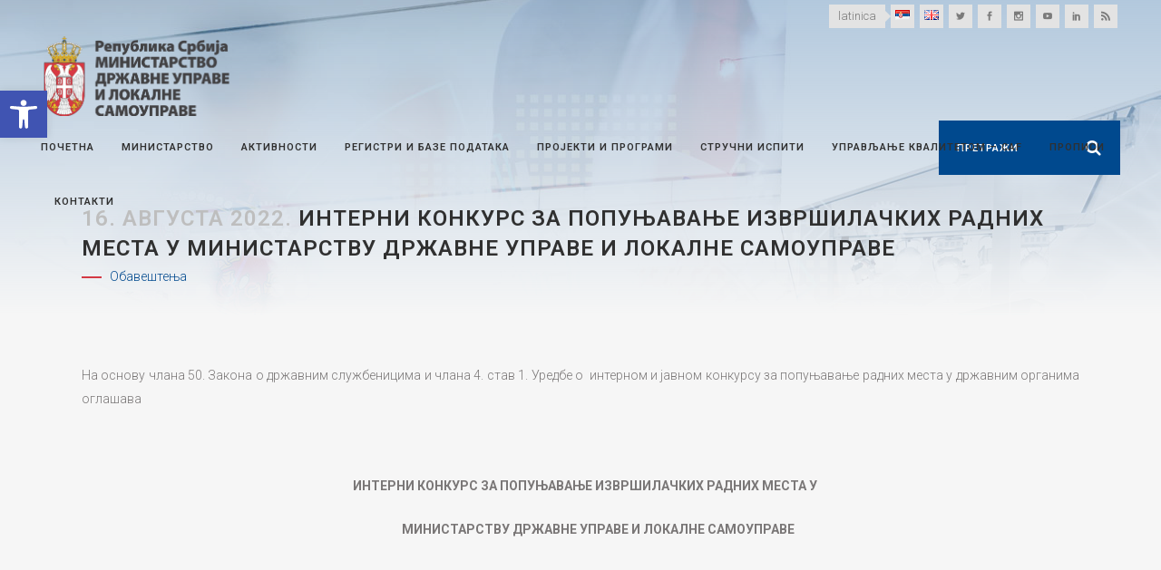

--- FILE ---
content_type: text/html; charset=UTF-8
request_url: https://mduls.gov.rs/obavestenja/interni-konkurs-za-popunjavanje-izvrsilackih-radnih-mesta-u-ministarstvu-drzavne-uprave-i-lokalne-samouprave-2/?script=cir
body_size: 129151
content:
<!DOCTYPE html>
<html lang="sr-RS">
<head>
        <meta http-equiv="Content-Security-Policy" content="upgrade-insecure-requests">

	<meta charset="UTF-8" />
	
	<title>Министарство државне управе и локалне самоуправе |   ИНТЕРНИ КОНКУРС ЗА ПОПУЊАВАЊЕ ИЗВРШИЛАЧКИХ РАДНИХ МЕСТА У МИНИСТАРСТВУ ДРЖАВНЕ УПРАВЕ И ЛОКАЛНЕ САМОУПРАВЕ</title>

	
			
						<meta name="viewport" content="width=device-width,initial-scale=1,user-scalable=no">
		
	<link rel="profile" href="http://gmpg.org/xfn/11" />
	<link rel="pingback" href="http://mduls.gov.rs/xmlrpc.php" />
            <link rel="shortcut icon" type="image/x-icon" href="http://mduls.gov.rs/wp-content/uploads/favc.png">
        <link rel="apple-touch-icon" href="http://mduls.gov.rs/wp-content/uploads/favc.png"/>
    	<link href='//fonts.googleapis.com/css?family=Raleway:100,200,300,400,500,600,700,800,900,300italic,400italic,700italic|Roboto:100,200,300,400,500,600,700,800,900,300italic,400italic,700italic&subset=latin,latin-ext' rel='stylesheet' type='text/css'>
<script type="application/javascript">var QodeAjaxUrl = "http://mduls.gov.rs/wp-admin/admin-ajax.php"</script><link rel='dns-prefetch' href='//maps.googleapis.com' />
<link rel='dns-prefetch' href='//s.w.org' />
<link rel="alternate" type="application/rss+xml" title="Министарство државне управе и локалне самоуправе &raquo; довод" href="http://mduls.gov.rs/feed/" />
<link rel="alternate" type="application/rss+xml" title="Министарство државне управе и локалне самоуправе &raquo; довод коментара" href="http://mduls.gov.rs/comments/feed/" />
		<script type="text/javascript">
			window._wpemojiSettings = {"baseUrl":"https:\/\/s.w.org\/images\/core\/emoji\/11\/72x72\/","ext":".png","svgUrl":"https:\/\/s.w.org\/images\/core\/emoji\/11\/svg\/","svgExt":".svg","source":{"concatemoji":"http:\/\/mduls.gov.rs\/wp-includes\/js\/wp-emoji-release.min.js?ver=5.0.24"}};
			!function(e,a,t){var n,r,o,i=a.createElement("canvas"),p=i.getContext&&i.getContext("2d");function s(e,t){var a=String.fromCharCode;p.clearRect(0,0,i.width,i.height),p.fillText(a.apply(this,e),0,0);e=i.toDataURL();return p.clearRect(0,0,i.width,i.height),p.fillText(a.apply(this,t),0,0),e===i.toDataURL()}function c(e){var t=a.createElement("script");t.src=e,t.defer=t.type="text/javascript",a.getElementsByTagName("head")[0].appendChild(t)}for(o=Array("flag","emoji"),t.supports={everything:!0,everythingExceptFlag:!0},r=0;r<o.length;r++)t.supports[o[r]]=function(e){if(!p||!p.fillText)return!1;switch(p.textBaseline="top",p.font="600 32px Arial",e){case"flag":return s([55356,56826,55356,56819],[55356,56826,8203,55356,56819])?!1:!s([55356,57332,56128,56423,56128,56418,56128,56421,56128,56430,56128,56423,56128,56447],[55356,57332,8203,56128,56423,8203,56128,56418,8203,56128,56421,8203,56128,56430,8203,56128,56423,8203,56128,56447]);case"emoji":return!s([55358,56760,9792,65039],[55358,56760,8203,9792,65039])}return!1}(o[r]),t.supports.everything=t.supports.everything&&t.supports[o[r]],"flag"!==o[r]&&(t.supports.everythingExceptFlag=t.supports.everythingExceptFlag&&t.supports[o[r]]);t.supports.everythingExceptFlag=t.supports.everythingExceptFlag&&!t.supports.flag,t.DOMReady=!1,t.readyCallback=function(){t.DOMReady=!0},t.supports.everything||(n=function(){t.readyCallback()},a.addEventListener?(a.addEventListener("DOMContentLoaded",n,!1),e.addEventListener("load",n,!1)):(e.attachEvent("onload",n),a.attachEvent("onreadystatechange",function(){"complete"===a.readyState&&t.readyCallback()})),(n=t.source||{}).concatemoji?c(n.concatemoji):n.wpemoji&&n.twemoji&&(c(n.twemoji),c(n.wpemoji)))}(window,document,window._wpemojiSettings);
		</script>
		<style type="text/css">
img.wp-smiley,
img.emoji {
	display: inline !important;
	border: none !important;
	box-shadow: none !important;
	height: 1em !important;
	width: 1em !important;
	margin: 0 .07em !important;
	vertical-align: -0.1em !important;
	background: none !important;
	padding: 0 !important;
}
</style>
<link rel='stylesheet' id='iss-css'  href='http://mduls.gov.rs/wp-content/plugins/instant-search-suggest/assets/css/iss.css?ver=1617656038' type='text/css' media='all' />
<link rel='stylesheet' id='wp-block-library-css'  href='http://mduls.gov.rs/wp-includes/css/dist/block-library/style.min.css?ver=5.0.24' type='text/css' media='all' />
<link rel='stylesheet' id='contact-form-7-css'  href='http://mduls.gov.rs/wp-content/plugins/contact-form-7/includes/css/styles.css?ver=5.1.7' type='text/css' media='all' />
<link rel='stylesheet' id='default_style-css'  href='http://mduls.gov.rs/wp-content/themes/mduls/style.css?ver=5.0.24' type='text/css' media='all' />
<link rel='stylesheet' id='qode_font_awesome-css'  href='http://mduls.gov.rs/wp-content/themes/mduls/css/font-awesome/css/font-awesome.min.css?ver=5.0.24' type='text/css' media='all' />
<link rel='stylesheet' id='qode_font_elegant-css'  href='http://mduls.gov.rs/wp-content/themes/mduls/css/elegant-icons/style.min.css?ver=5.0.24' type='text/css' media='all' />
<link rel='stylesheet' id='qode_linea_icons-css'  href='http://mduls.gov.rs/wp-content/themes/mduls/css/linea-icons/style.css?ver=5.0.24' type='text/css' media='all' />
<link rel='stylesheet' id='qode_dripicons-css'  href='http://mduls.gov.rs/wp-content/themes/mduls/css/dripicons/dripicons.css?ver=5.0.24' type='text/css' media='all' />
<link rel='stylesheet' id='stylesheet-css'  href='http://mduls.gov.rs/wp-content/themes/mduls/css/stylesheet.min.css?ver=5.0.24' type='text/css' media='all' />
<style id='stylesheet-inline-css' type='text/css'>
   .postid-25936.disabled_footer_top .footer_top_holder, .postid-25936.disabled_footer_bottom .footer_bottom_holder { display: none;}


</style>
<link rel='stylesheet' id='qode_print-css'  href='http://mduls.gov.rs/wp-content/themes/mduls/css/print.css?ver=5.0.24' type='text/css' media='all' />
<link rel='stylesheet' id='mac_stylesheet-css'  href='http://mduls.gov.rs/wp-content/themes/mduls/css/mac_stylesheet.css?ver=5.0.24' type='text/css' media='all' />
<link rel='stylesheet' id='webkit-css'  href='http://mduls.gov.rs/wp-content/themes/mduls/css/webkit_stylesheet.css?ver=5.0.24' type='text/css' media='all' />
<link rel='stylesheet' id='style_dynamic-css'  href='http://mduls.gov.rs/wp-content/themes/mduls/css/style_dynamic.css?ver=1709124420' type='text/css' media='all' />
<link rel='stylesheet' id='responsive-css'  href='http://mduls.gov.rs/wp-content/themes/mduls/css/responsive.min.css?ver=5.0.24' type='text/css' media='all' />
<link rel='stylesheet' id='style_dynamic_responsive-css'  href='http://mduls.gov.rs/wp-content/themes/mduls/css/style_dynamic_responsive.css?ver=1709124420' type='text/css' media='all' />
<link rel='stylesheet' id='js_composer_front-css'  href='http://mduls.gov.rs/wp-content/plugins/js_composer/assets/css/js_composer.min.css?ver=5.6' type='text/css' media='all' />
<link rel='stylesheet' id='custom_css-css'  href='http://mduls.gov.rs/wp-content/themes/mduls/css/custom_css.css?ver=1709124420' type='text/css' media='all' />
<link rel='stylesheet' id='pojo-a11y-css'  href='http://mduls.gov.rs/wp-content/plugins/pojo-accessibility/assets/css/style.min.css?ver=1.0.0' type='text/css' media='all' />
<link rel='stylesheet' id='childstyle-css'  href='http://mduls.gov.rs/wp-content/themes/mduls-child/style.css?ver=5.0.24' type='text/css' media='all' />
<link rel='stylesheet' id='cf7cf-style-css'  href='http://mduls.gov.rs/wp-content/plugins/cf7-conditional-fields/style.css?ver=1.8.3' type='text/css' media='all' />
<script type='text/javascript' src='http://mduls.gov.rs/wp-includes/js/jquery/jquery.js?ver=1.12.4'></script>
<script type='text/javascript' src='http://mduls.gov.rs/wp-includes/js/jquery/jquery-migrate.min.js?ver=1.4.1'></script>
<link rel='https://api.w.org/' href='http://mduls.gov.rs/wp-json/' />
<link rel="EditURI" type="application/rsd+xml" title="RSD" href="http://mduls.gov.rs/xmlrpc.php?rsd" />
<link rel="wlwmanifest" type="application/wlwmanifest+xml" href="http://mduls.gov.rs/wp-includes/wlwmanifest.xml" /> 
<link rel='prev' title='Потписано Писмо о мисији Франсоа Лафона, новог француског експерта за реформу јавне управе при Министарству државне управе и локалне самоуправе' href='http://mduls.gov.rs/sektori/eu-integracije/potpisano-pismo-o-misiji-fransoa-lafona-novog-francuskog-eksperta-za-reformu-javne-uprave-pri-ministarstvu-drzavne-uprave-i-lokalne-samouprave/' />
<link rel='next' title='ПРИРУЧНИК ЗА ПРИПРЕМУ ПОСЕБНИХ ПРОГРАМА ОБУКЕ У ДРЖАВНИМ ОРГАНИМА  – НОВИ АЛАТ ЗА ПОДРШКУ РАЗВОЈУ, ДОНОШЕЊУ И СПРОВОЂЕЊУ ПРОГРАМА ОБУКЕ' href='http://mduls.gov.rs/obavestenja/prirucnik-za-pripremu-posebnih-programa-obuke-u-drzavnim-organima-novi-alat-za-podrsku-razvoju-donosenju-i-sprovodjenju-programa-obuke/' />
<meta name="generator" content="WordPress 5.0.24" />
<link rel="canonical" href="http://mduls.gov.rs/obavestenja/interni-konkurs-za-popunjavanje-izvrsilackih-radnih-mesta-u-ministarstvu-drzavne-uprave-i-lokalne-samouprave-2/" />
<link rel='shortlink' href='http://mduls.gov.rs/?p=25936' />
<link rel="alternate" type="application/json+oembed" href="http://mduls.gov.rs/wp-json/oembed/1.0/embed?url=http%3A%2F%2Fmduls.gov.rs%2Fobavestenja%2Finterni-konkurs-za-popunjavanje-izvrsilackih-radnih-mesta-u-ministarstvu-drzavne-uprave-i-lokalne-samouprave-2%2F" />
<link rel="alternate" type="text/xml+oembed" href="http://mduls.gov.rs/wp-json/oembed/1.0/embed?url=http%3A%2F%2Fmduls.gov.rs%2Fobavestenja%2Finterni-konkurs-za-popunjavanje-izvrsilackih-radnih-mesta-u-ministarstvu-drzavne-uprave-i-lokalne-samouprave-2%2F&#038;format=xml" />

		<script>
			(function(i,s,o,g,r,a,m){i['GoogleAnalyticsObject']=r;i[r]=i[r]||function(){
			(i[r].q=i[r].q||[]).push(arguments)},i[r].l=1*new Date();a=s.createElement(o),
			m=s.getElementsByTagName(o)[0];a.async=1;a.src=g;m.parentNode.insertBefore(a,m)
			})(window,document,'script','https://www.google-analytics.com/analytics.js','ga');
			ga('create', 'UA-151371640-1', 'auto');
			
			ga('set', 'anonymizeIp', true);
			ga('send', 'pageview');
		</script>

	<meta name="generator" content="Powered by WPBakery Page Builder - drag and drop page builder for WordPress."/>
<!--[if lte IE 9]><link rel="stylesheet" type="text/css" href="http://mduls.gov.rs/wp-content/plugins/js_composer/assets/css/vc_lte_ie9.min.css" media="screen"><![endif]--><style type="text/css">
#pojo-a11y-toolbar .pojo-a11y-toolbar-toggle a{ background-color: #4054b2;	color: #ffffff;}
#pojo-a11y-toolbar .pojo-a11y-toolbar-overlay, #pojo-a11y-toolbar .pojo-a11y-toolbar-overlay ul.pojo-a11y-toolbar-items.pojo-a11y-links{ border-color: #4054b2;}
body.pojo-a11y-focusable a:focus{ outline-style: solid !important;	outline-width: 1px !important;	outline-color: #FF0000 !important;}
#pojo-a11y-toolbar{ top: 100px !important;}
#pojo-a11y-toolbar .pojo-a11y-toolbar-overlay{ background-color: #ffffff;}
#pojo-a11y-toolbar .pojo-a11y-toolbar-overlay ul.pojo-a11y-toolbar-items li.pojo-a11y-toolbar-item a, #pojo-a11y-toolbar .pojo-a11y-toolbar-overlay p.pojo-a11y-toolbar-title{ color: #333333;}
#pojo-a11y-toolbar .pojo-a11y-toolbar-overlay ul.pojo-a11y-toolbar-items li.pojo-a11y-toolbar-item a.active{ background-color: #4054b2;	color: #ffffff;}
@media (max-width: 767px) { #pojo-a11y-toolbar { top: 50px !important; } }</style>		<style type="text/css" id="wp-custom-css">
			body{
	overflow-y: hidden;
}

.qode_carousels .slides>li {
    margin: 0 2px;
}

@media screen and (max-width: 480px){
    .qode-instagram-feed.qode-col-3 li {
        width: 33.33%;
    }
}

.footer_top {
    padding: 30px 0
}

/* +++ Loading */
.ajax_loader > div > div{
    width: 57px !important;
    height: 61px !important;
    background:  url(http://mduls.gov.rs/wp-content/uploads/logo-spinner.png) transparent !important;
    animation: logospinner 2s infinite ease-in-out !important;
}

@keyframes logospinner {
  0% { 
    transform: perspective(120px) rotateX(0deg) rotateY(0deg);
  } 
  
  25% { 
    transform: perspective(120px) rotateX(-180.1deg) rotateY(0deg);
  } 
  
  50% { 
    transform: perspective(120px) rotateX(-180deg) rotateY(-179.9deg);
  }
  
  75% { 
    transform: perspective(120px) rotateX(0deg) rotateY(-179.9deg);
  }
}
/* --- Loading */

/* +++ Wide menu */
.drop_down .wide .second .inner > ul > li:nth-child(3) a, .drop_down .wide .second .inner > ul > li:nth-child(4) a{
    display: none;
}

.drop_down .wide .second .inner > ul > li:nth-child(3), .drop_down .wide .second .inner > ul > li:nth-child(4){
    border: 0 !important;
}

.drop_down .wide .second .inner > ul > li {
    border-color: #c6c6c6 !important;
}

.drop_down .second .inner ul{
    background-color: unset;
}

.drop_down .wide.wide_background .second {
    background: #00498e;
    background-position: 53vw 0%;
    background-repeat: no-repeat;
	  background-size: 255px;
}
/* --- Wide menu */

/* +++ Icon with text */
.q_icon_list p, .q_icon_list i{
  -webkit-transition: color .2s ease-out !important;
  -moz-transition: color .2s ease-out !important;
  -o-transition: color .2s ease-out !important;
  transition: color .2s ease-out !important;
	line-height: 27px !important;
}

.q_icon_list a:hover p, .q_icon_list a:hover i{
    color: #00498e !important;
}
/* --- Icon with text */

/* +++ Image over text */
.q_image_with_text_over .text{
    background-color: rgba(0,0,0,0);
    transition: all .4s ease-in-out;
}

.q_image_with_text_over .desc{
	margin: 0 7%;
	display: block !important;
}

.q_image_with_text_over .caption{
    background-color: rgba(0,0,0,0.4);
    display: inline-block !important;
    padding: 15px;
	width: 80%;
	box-sizing: border-box;
}

/* +++ Title bg */
.title:before {
    content: '';
	position: absolute;
	top: 0;
	right: 0;
	bottom: 0;
	left: 0;
	z-index: 99;
	background-image: linear-gradient(to top, rgba(246, 246, 246, 1), rgba(	0, 73, 142, .3));
  }

/* +++ Title bg */

/* +++ Tabs */
.qode-advanced-tabs.qode-advanced-horizontal-tab .qode-advanced-tabs-nav li{
    background-color: #eaeaea;
}

.qode-advanced-tabs.qode-advanced-horizontal-tab .qode-advanced-tabs-nav li:hover {
    background-color: #ccc;
}

.qode-advanced-tabs.qode-advanced-horizontal-tab .qode-advanced-tabs-nav li a{
    color: #303030 !important;
}

.qode-advanced-tabs.qode-advanced-horizontal-tab .qode-advanced-tabs-nav li.ui-state-active{
    background-color: #00498e !important;
}

.qode-advanced-tabs.qode-advanced-horizontal-tab .qode-advanced-tabs-nav li.ui-state-active a{
    color: white !important;
}

.qode-advanced-tabs.qode-advanced-horizontal-tab .qode-advanced-tabs-nav li a span{
    text-align: center;
}
/* --- Tabs */

/* +++ Main Slider */
.carousel-inner .item .image{
	    background-position: center !important;
}

@media screen and (min-width: 1001px){
	.carousel-inner .slider_content{
		top: 50% !important;
    left: 50% !important;
    width: auto !important;
    transform: translate(-50%, -50%);
	}
}

.carousel-inner .slider_content{
	text-align:center;
}

.text.all_at_once.no_subtitle.no_separator {
	position: absolute !important;
	left: 0;
}

@keyframes arrowMove {
  0% { 
    transform: translateY(0%);
  } 
  
  50% { 
    transform: translateY(10%);
  }
}

.text.all_at_once.no_subtitle.no_separator .slide_anchor_holder .slide_anchor_button{
	  font-size: 100px;
	animation: arrowMove 2s infinite ease-in-out !important;
    display: block;
}

.text.all_at_once.no_subtitle.no_separator .q_slide_text{
	display: none !important;
}
/* --- Main Slider */

/* +++ Latest Post Slider */
.blog_slider.simple_slider .blog_slides .blog_text_holder_inner{
	vertical-align: bottom;

}

.blog_slider_holder .blog_slider.simple_slider .blog_text_holder_inner2:hover{
    background-color: rgba(0,0,0,.8);
}

.blog_text_holder_inner2, .blog_slider .blog_slider_simple_info a, .blog_slider .blog_slider_simple_title a, .read_more_wrapper a{
    color: #fff;
    border-color: #fff;
	transition: all .15s ease;
}
.blog_slider_holder .blog_slider.simple_slider .blog_text_holder_inner2{
    border: 0;
	width: 100%;
	padding: 3%;
    background-color: rgba(0,0,0,.4);
}
/* --- Latest Post Slider */

/* +++ Latest Post */
.latest_post_holder.minimal .latest_post_inner .post_infos > span {
    margin: 0 4px 0 0;
}

  .latest_post_holder.minimal>ul>li:nth-child(2n+1){
      background-color: #eaeaea;
  }

  .latest_post_holder.minimal>ul>li:nth-child(2n+2){
      background-color: #fafafa;
  }


.latest_post_holder.minimal .latest_post_inner .post_infos{
	line-height:18px;
}

.latest_post_holder.minimal>ul>li{
	padding: 4px 8px 8px;
	box-sizing: border-box;
	margin-bottom: 0 !important;
}

.latest_post_title {
	font-size: 14px;
	line-height: 20px;
}

	.latest_post_holder{
	height: 480px !important;
		overflow-y: scroll;
	}

@media (min-width: 1401px){
	
.blog_slider .blog_slides img{
	height: 468px;
	object-fit: cover;
}
}

@media (min-width: 1201px) and (max-width:1400px){
	
.latest_post_title {
	font-size: 11px;
	line-height: 18px;
	}
}

@media (min-width: 1001px) and (max-width:1200px){

.latest_post_title {
	font-size: 10px;
	line-height: 14px;
	}
}

@media (max-width:1000px){
	.latest_post_holder{
	height: initial;
		overflow-y: initial;
	}
}
/* --- Latest Post */

/* +++ Single Post */
@media only screen and (min-width: 1000px){
    body.single-post .header_top {
        background-color: rgba(255, 255, 255, 0);
    }

    body.single-post .header_bottom{
        background-color: rgba(255, 255, 255, 0);
    }

    body.single-post .content{
        margin-top: -195px !important;
    }
}
/* --- Single Post */

/* +++ Content margins */
.blog_holder.single_image_title_post article .itp_post_text .post_text_inner{
	padding-top: 30px;
}

.content .container .container_inner{
	padding: 30px 0 !important;
}

.blog_holder article{
	margin-bottom: 30px;
}
/* -- Content margins */

/* +++ Pages margin top

 body:not(.home):not(.single-post) .content {
    margin-top: 0 !important;
}
 --- Pages margin top */

/* +++ Title position fix  */
@media screen and (min-width: 1001px){
.title_subtitle_holder{
    vertical-align: bottom !important;
	}
}

@media only screen and (max-width: 1000px){
    .title .title_holder {
        height: 100% !important;
        padding: 30px 0 0 !important;
			box-sizing: border-box;
			position: relative !important;
    }
}

@media only screen and (max-width: 1000px){
    .title.has_background, .title.has_fixed_background {
/*         background: url(http://mduls.gov.rs/wp-content/uploads/title-image.jpg) !important; */
			    background-size: cover !important;
			background-position: center 0 !important;
    }
}

@media screen and (max-width: 600px){
    .title.title_size_medium h1 {
        font-size: 20px;
    }
}

.title .not_responsive{
	display: none !important;
}
/* --- Title position fix */

/* +++ Header search fix */
.header_inner_right{
	z-index: 99;
}
.header_bottom_right_widget_holder{
	padding:0;
	display: table-cell !important;
}

@media screen and (max-width: 680px){
	header.menu_bottom .header_bottom_right_widget_holder .header_bottom_widget.widget_search form>div input[type=text]{
		width: 0 !important;
	}
	header.menu_bottom .header_bottom_right_widget_holder .header_bottom_widget.widget_search form>div input[type=submit]{
		right: 10px !important;
	}
}

header.menu_bottom .header_bottom_right_widget_holder .header_bottom_widget.widget_search{
    height: 60px;
}
/* --- Header search fix */

/* +++ Menu position fix*/
@media screen and (max-width: 1400px){
    nav.main_menu > ul > li > a{
        font-size: 11px;
        padding: 0 15px;
    }
    header.menu_bottom .header_bottom_right_widget_holder .header_bottom_widget.widget_search form>div input[type=text]{
        font-size: 11px;
            padding: 0 50px 0 20px;
    }
}

@media screen and (max-width: 1250px){
    nav.main_menu > ul > li > a{
        font-size: 10px;
        padding: 0 12px;
    }
    header.menu_bottom .header_bottom_right_widget_holder .header_bottom_widget.widget_search form>div input[type=text]{
        font-size: 10px;
        padding: 0 45px 0 15px;
    }
}

@media screen and (max-width: 1150px){
    nav.main_menu > ul > li > a{
        font-size: 9px;
        padding: 0 8px;
    }
    header.menu_bottom .header_bottom_right_widget_holder .header_bottom_widget.widget_search form>div input[type=text]{
        font-size: 10px;
        padding: 0 40px 0 10px;
    }
}
/* --- Menu position fix*/

/* +++ Header top fix*/
.header_top .left{
	display: none;
}

@media only screen and (min-width: 1000px){
	.header_top {
		padding:0 45px;
		background-color: #f6f6f6;
	}
}

@media screen and (max-width: 1000px){
	.header_top{
		background-color: #fff !important;
		border-bottom: 1px solid #e3e3e3;
    height: 31px !important;
	}
	
	.header_bottom{
		border-bottom: 1px solid #e3e3e3;
	}
}
/* --- Header top fix*/

/* +++ Stick header fix*/
.sticky .header_menu_bottom .main_menu_header_inner_right_holder{
	float: unset;
}

.q_logo img{
	-webkit-transition: none;
	transition: none;
}

.q_logo img.sticky{
	display: none;
}
/* --- Stick header fix*/

/* +++ Header top light*/
header.light:not(.sticky) .q_social_icon_holder span.qode_icon_font_elegant, header .header_top .widget_stl_scripts_widget span a{
    color: #7b7b7b !important;
}

header.light:not(.sticky) .q_social_icon_holder span.qode_icon_font_elegant:hover, header .header_top .widget_stl_scripts_widget span:hover a{
    color: #fff !important;
}

header:not(.with_hover_bg_color) nav.main_menu>ul>li:hover>a{
    color: #00498e !important;
    opacity: 1 !important;
}
/* +++ Header top light */

/* +++ Header dropdown */
header.transparent:not(.sticky) .drop_down .second{
	top: 100%;
}
/* --- Header dropdown */

/* +++ Header top lang fix */
header .header_top .widget_polylang ul{
	list-style: none; 
	display: inline-table;
} 

header .header_top .widget_polylang ul li{
	display:inline-block;
	width: 32px;
} 

header .header_top .widget_polylang a{
	margin: .2307692307692308em;
	display: inline-block;
	width: 2em;
	height: 2em;
	line-height: 2em;
	vertical-align: middle;
	background-color: #e3e3e3;
	text-align: center;
	-webkit-transition: all .3s ease-out;
	-moz-transition: all .3s ease-out;
	-o-transition: all .3s ease-out;
	transition: all .3s ease-out
} 

header .header_top .widget_polylang a:hover{
	background-color: #00498e;
}

header .header_top .widget_polylang a > span{
	display: none;
}
/* --- Header top lang fix*/

/* +++ Header top cyr/lat fix*/
header .header_top .widget_stl_scripts_widget span{
    margin: .2307692307692308em;
    display: inline-block;
    height: 2em;
    line-height: 2em;
    vertical-align: middle;
    background-color: #e3e3e3;
    text-align: center;
    position: relative;
    -webkit-transition: all .3s ease-out;
	-moz-transition: all .3s ease-out;
	-o-transition: all .3s ease-out;
	transition: all .3s ease-out
}

header .header_top .widget_stl_scripts_widget span:hover{
	background-color: #00498e;
}

header .header_top .widget_stl_scripts_widget span:hover:before{
	border-left-color: #00498e;
}

header .header_top .widget_stl_scripts_widget span:hover a{
	color: #fff;
}

header .header_top .widget_stl_scripts_widget a{
    padding: 0 10px;
    display: inline-block;
}

header .header_top .widget_stl_scripts_widget span:before {
	left: 100%;
	top: 50%;
	border: solid transparent;
	content: " ";
	height: 0;
	width: 0;
	position: absolute;
	pointer-events: none;
}

header .header_top .widget_stl_scripts_widget span:before {
	border-color: rgba(255, 255, 255, 0);
	border-left-color: #e3e3e3;
	border-width: 6px;
	margin-top: -6px;
	-webkit-transition: all .3s ease-out;
	-moz-transition: all .3s ease-out;
	-o-transition: all .3s ease-out;
	transition: all .3s ease-out
}

/* --- Header top cyr/lat fix*/

/* more wide menu */
.drop_down .wide .second .inner>ul>li>ul>li.menu-item-has-children>a{
    color: #e2e2e2;
    border-bottom: 0;
    text-transform: uppercase;
    letter-spacing: 1px;
    font-weight: 600;
    margin: 7px 0;
    font-size: 13px;
    padding: 11px 9px;
}

.single_tags{
	display: none;
}

body{
	text-align: justify;
}

.qode-advanced-tabs .qode-advanced-tab-container{
	border: 1px solid #303030;
}

@media screen and (min-width: 769px){
	.shape-circle {
			border-radius: 50%;
			-webkit-shape-outside: circle();
			shape-outside: circle();
			width: auto;
			border-radius: 50%;
			float: left;
			position: relative;
			z-index: -1;
			padding-right: 5%;
	}
}

.qode-int-icon-showcase .qode-showcase-content-cell h3{
    font-size: 60px;
}

.qode-showcase-content-inner{
	min-height: 82px;
}

.qode-showcase-icon .qode-icon-holder.qode-icon-circle .qode-icon-element{
    color: #303030;
}

.qode-showcase-icon .qode-icon-holder {
    box-shadow: -3px 4px 57px 0px rgba(0, 0, 0, 0.1);
}

@media screen and (min-width: 1025px){
	.qode-showcase-icon .qode-icon-holder {
	    height: 95px;
    width: 95px;
    line-height: 95px;
	}
}

@media only screen and (max-width: 600px){
.qode-showcase-content-inner {
    display: block;
	}
	
	.qode-int-icon-showcase .qode-int-icon-circle, .qode-int-icon-showcase .qode-int-icon-showcase-inner {
    width: calc(100% - 0px);
    height: calc(100% - 0px);
    margin: 0px;
}
}

.drop_down .wide .second .inner>ul>li > ul > li:not(.menu-item-has-children){
    padding-left: 10px !important;
}

.drop_down .wide .second .inner>ul>li > ul > li.menu-item-has-children li{
    padding-left: 10px !important;
} 

@media screen and (min-width: 1280px){
.drop_down .wide .second .inner > ul > li:nth-child(4):after{
    content: '';
    color: #c6c6c6;
    position: absolute;
    display: inline-block;
    width: 20vw;
    left: 35%;
    top: 50%;
    font-style: italic;
    transform: translateY(-50%);
	    text-align: justify;
}
	
	:lang(en-US) .drop_down .wide .second .inner > ul > li:nth-child(4):after { 
  content: '';
}
	
}

.blockquote-text{
    font-size: 18px !important;
    font-style: italic !important;
    color: #818181
}

blockquote i.fa{
    font-size: 30px;
}

.q_message .close{
    display: none;
}

.blog_holder.blog_large_image_with_dividers .post_info{
    display: none !important;
}

.blog_single .icon_social_holder {
    display: none;
}

.category-projekti-i-programi article .post_text h2 .date, .category-projects-and-programmes article .post_text h2 .date {
	display: none;
}

/* Mobile header fixed*/
@media only screen and (max-width: 1000px) {
  header {    
    position: fixed !important;    
    width: 100% !important;    
    left: 0 !important;    
    top: 0px !important;
  }
	.admin-bar header{
		top: 46px !important;
	}
  html.touch .content, html .content {
    margin-top: 87px !important;
  }
		.content_bottom {
    height: calc(133px +  87px) !important;
  }
	.admin-bar .content{
		top: 133px !important;
	}
  .header_top {
    background-color: #fff !important;
  }
}

@media screen and (max-width: 680px){
	.search-in-page form{
		width: 100% !important;
	}
}

.blog_slider .caroufredsel_wrapper, .blog_slider .blog_slides>li,  .blog_slider .blog_slides>li img{
    height: 480px !important;
    object-fit: cover;
}

@media screen and (max-width: 480px){
	.blog_slider .caroufredsel_wrapper, .blog_slider .blog_slides>li,  .blog_slider .blog_slides>li img{
    height: 250px !important;
}
}

.su-tooltip {
    text-decoration: underline;
}

.bannerslika .q_image_with_text_over .shader{
    display: none;
}

.bannerslika  .q_image_with_text_over .caption{
    background: transparent;
    color: #00498e;
    text-align: left;
	padding: 0 40% 0 0;
	opacity: 1 !important;
}

footer .q_icon_list .qode-ili-icon-holder{
	color: white !important;
}

.timeline-Tweet:hover{
	background: transparent !important;
}

.twitter-timeline-profile {
    max-height: 408px;
    overflow-y: scroll;
}

.timeline-Tweet{
    background: transparent !important;
}


.wpb_single_image.qode_image_hover_bottom_title .vc_single_image-wrapper .bottom_title_holder{
    top: 50%;
    background: transparent !important;
    height: 100% !important;
    display: block;
    transform: translateY(-50%);
}

.wpb_single_image.qode_image_hover_bottom_title .vc_single_image-wrapper .bottom_title_holder .image_caption{
    text-align: left;
    padding-left: 9%;
    font-size: 14px;
    color: #00498e;
    font-weight: 700;
    box-sizing: border-box;
    max-width: 50%;
    line-height: 2em;
}

.wpb_single_image.qode_image_hover_bottom_title .vc_single_image-wrapper{
    overflow: initial;
}

@media screen and (max-width: 1200px){
.wpb_single_image.qode_image_hover_bottom_title .vc_single_image-wrapper .bottom_title_holder .image_caption{
    font-size: 9px;
}
}

@media screen and (max-width: 767px){
.wpb_single_image.qode_image_hover_bottom_title .vc_single_image-wrapper .bottom_title_holder .image_caption{
    font-size: 14px;
}
}

.blockquote-text{
    text-align: justify;
}

#mobile-menu-item-2403, #mobile-menu-item-4068{
	display: none;
}

nav.mobile_menu ul li a, nav.mobile_menu ul li h3{
	padding: 7px 0;
}

.vc_text_separator div{
	line-height: 20px !important;
}

body.category-projekti-i-programi .blog_column1{
    display: none !important;
}

body.category-projekti-i-programi .blog_column2{
    padding-left: 35px !important;
}

body.category-projects-and-programs .blog_column1{
    display: none !important;
}

body.category-projects-and-programs .blog_column2{
    padding-left: 35px !important;
}
.mobile_menu_button {
    margin: 0 20px 0 45px;
}		</style>
	<noscript><style type="text/css"> .wpb_animate_when_almost_visible { opacity: 1; }</style></noscript>
</head>

<body class="post-template-default single single-post postid-25936 single-format-standard  qode-page-loading-effect-enabled qode_grid_1300 qode-child-theme-ver-1.0 qode-theme-ver-1.0 qode-theme-mduls disabled_footer_bottom wpb-js-composer js-comp-ver-5.6 vc_responsive" itemscope itemtype="http://schema.org/WebPage">

		<div class="qode-page-loading-effect-holder">
		<div class="ajax_loader"><div class="ajax_loader_1"><div class="cube"></div></div></div>
			</div>
	
<div class="wrapper">
	<div class="wrapper_inner">

    
    <!-- Google Analytics start -->
        <!-- Google Analytics end -->

	<header class=" has_top scroll_header_top_area  stick menu_bottom transparent scrolled_not_transparent page_header">
	<div class="header_inner clearfix">
				<div class="header_top_bottom_holder">
				<div class="header_top clearfix" style='background-color:rgba(255, 255, 255, 0);' >
							<div class="left">
						<div class="inner">
													</div>
					</div>
					<div class="right">
						<div class="inner">
							<div class="header-widget widget_stl_scripts_widget header-right-widget"><!-- One Line Template Start -->
<span class="stl_oneline">
<a href="http://mduls.gov.rs/obavestenja/interni-konkurs-za-popunjavanje-izvrsilackih-radnih-mesta-u-ministarstvu-drzavne-uprave-i-lokalne-samouprave-2/?script=lat">latinica</a>

</span>
<!-- One Line Template End --></div><div class="header-widget widget_polylang header-right-widget"><ul>
	<li class="lang-item lang-item-5 lang-item-sr lang-item-first current-lang"><a lang="sr-RS" hreflang="sr-RS" href="http://mduls.gov.rs/obavestenja/interni-konkurs-za-popunjavanje-izvrsilackih-radnih-mesta-u-ministarstvu-drzavne-uprave-i-lokalne-samouprave-2/"><img src="[data-uri]" title="Српски" alt="Српски" /><span style="margin-left:0.3em;"></span></a></li>
	<li class="lang-item lang-item-10 lang-item-en no-translation"><a lang="en-US" hreflang="en-US" href="http://mduls.gov.rs/en/home/"><img src="[data-uri]" title="English" alt="English" /><span style="margin-left:0.3em;"></span></a></li>
</ul>
</div><span class='q_social_icon_holder square_social' data-hover-background-color=#00aced ><a itemprop='url' href='https://twitter.com/MDULS' target='_blank'><span class='fa-stack ' style=''><span aria-hidden="true" class="qode_icon_font_elegant social_twitter " style="" ></span></span></a></span><span class='q_social_icon_holder square_social' data-hover-background-color=#3b5998 ><a itemprop='url' href='https://www.facebook.com/MDULSSrbije/ ' target='_blank'><span class='fa-stack ' style=''><span aria-hidden="true" class="qode_icon_font_elegant social_facebook " style="" ></span></span></a></span><span class='q_social_icon_holder square_social' data-hover-background-color=#bc2a8d ><a itemprop='url' href='https://www.instagram.com/mduls' target='_blank'><span class='fa-stack ' style=''><span aria-hidden="true" class="qode_icon_font_elegant social_instagram " style="" ></span></span></a></span><span class='q_social_icon_holder square_social' data-hover-background-color=#bb0000 ><a itemprop='url' href='https://www.youtube.com/channel/UC1bE6tBH-rppor6T9lIBuXw' target='_blank'><span class='fa-stack ' style=''><span aria-hidden="true" class="qode_icon_font_elegant social_youtube " style="" ></span></span></a></span><span class='q_social_icon_holder square_social' data-hover-background-color=#4875B4 ><a itemprop='url' href='https://www.linkedin.com/company/mduls/' target='_blank'><span class='fa-stack ' style=''><span aria-hidden="true" class="qode_icon_font_elegant social_linkedin " style="" ></span></span></a></span><span class='q_social_icon_holder square_social' data-hover-background-color=#FF6600 ><a itemprop='url' href='https://mduls.gov.rs/rss-c.php' target='_blank'><span class='fa-stack ' style=''><span aria-hidden="true" class="qode_icon_font_elegant social_rss " style="" ></span></span></a></span>						</div>
					</div>
						</div>

			<div class="header_bottom clearfix" style=' background-color:rgba(255, 255, 255, 0);' >
											<div class="header_inner_left">
									<div class="mobile_menu_button">
		<span>
			<i class="qode_icon_font_awesome fa fa-bars " ></i>		</span>
	</div>
								<div class="logo_wrapper" >
	<div class="q_logo">
		<a itemprop="url" href="http://mduls.gov.rs/" >
             <img itemprop="image" class="normal" src="http://mduls.gov.rs/wp-content/uploads/logon.png" alt="Logo"/> 			 <img itemprop="image" class="light" src="http://mduls.gov.rs/wp-content/themes/mduls/img/logo.png" alt="Logo"/> 			 <img itemprop="image" class="dark" src="http://mduls.gov.rs/wp-content/themes/mduls/img/logo_black.png" alt="Logo"/> 			 <img itemprop="image" class="sticky" src="http://mduls.gov.rs/wp-content/themes/mduls/img/logo_black.png" alt="Logo"/> 			 <img itemprop="image" class="mobile" src="http://mduls.gov.rs/wp-content/uploads/logon.png" alt="Logo"/> 					</a>
	</div>
	</div>															</div>
							<div class="header_menu_bottom">
								<div class="header_menu_bottom_inner">
																			<div class="main_menu_header_inner_right_holder">
																						<nav class="main_menu drop_down">
												<ul id="menu-navsrb" class="clearfix"><li id="nav-menu-item-520" class="menu-item menu-item-type-post_type menu-item-object-page menu-item-home  narrow"><a href="http://mduls.gov.rs/" class=""><i class="menu_icon blank fa"></i><span>Почетна</span><span class="plus"></span></a></li>
<li id="nav-menu-item-521" class="menu-item menu-item-type-custom menu-item-object-custom menu-item-has-children  has_sub wide wide_background"><a href="#" class=""><i class="menu_icon blank fa"></i><span>Министарство</span><span class="plus"></span></a>
<div class="second"><div class="inner"><ul>
	<li id="nav-menu-item-4016" class="menu-item menu-item-type-custom menu-item-object-custom menu-item-has-children sub"><a href="#" class=""><i class="menu_icon blank fa"></i><span>Упознајте нас</span><span class="plus"></span><i class="q_menu_arrow fa fa-angle-right"></i></a>
	<ul>
		<li id="nav-menu-item-1590" class="menu-item menu-item-type-post_type menu-item-object-page "><a href="http://mduls.gov.rs/o-ministarstvu/" class=""><i class="menu_icon blank fa"></i><span>О Министарству</span><span class="plus"></span></a></li>
		<li id="nav-menu-item-1602" class="menu-item menu-item-type-post_type menu-item-object-page "><a href="http://mduls.gov.rs/o-ministarstvu/sektori/" class=""><i class="menu_icon blank fa"></i><span>Сектори</span><span class="plus"></span></a></li>
		<li id="nav-menu-item-1610" class="menu-item menu-item-type-post_type menu-item-object-page "><a href="http://mduls.gov.rs/o-ministarstvu/sekretarijat/" class=""><i class="menu_icon blank fa"></i><span>Секретаријат</span><span class="plus"></span></a></li>
		<li id="nav-menu-item-14168" class="menu-item menu-item-type-post_type menu-item-object-page "><a href="http://mduls.gov.rs/o-ministarstvu/interna-revizija/" class=""><i class="menu_icon blank fa"></i><span>Интерна ревизија</span><span class="plus"></span></a></li>
		<li id="nav-menu-item-1611" class="menu-item menu-item-type-post_type menu-item-object-page "><a href="http://mduls.gov.rs/o-ministarstvu/upravna-inspekcija/" class=""><i class="menu_icon blank fa"></i><span>Управни инспекторат</span><span class="plus"></span></a></li>
	</ul>
</li>
	<li id="nav-menu-item-4017" class="menu-item menu-item-type-custom menu-item-object-custom menu-item-has-children sub"><a href="#" class=""><i class="menu_icon blank fa"></i><span>Јавност у раду</span><span class="plus"></span><i class="q_menu_arrow fa fa-angle-right"></i></a>
	<ul>
		<li id="nav-menu-item-33429" class="menu-item menu-item-type-post_type menu-item-object-page "><a href="http://mduls.gov.rs/integritet/" class=""><i class="menu_icon blank fa"></i><span>Интегритет</span><span class="plus"></span></a></li>
		<li id="nav-menu-item-33564" class="menu-item menu-item-type-post_type menu-item-object-page "><a href="http://mduls.gov.rs/plan-rada-ministarstva/" class=""><i class="menu_icon blank fa"></i><span>ПЛАН РАДА МИНИСТАРСТВА</span><span class="plus"></span></a></li>
		<li id="nav-menu-item-33432" class="menu-item menu-item-type-post_type menu-item-object-page "><a href="http://mduls.gov.rs/izvestaji-o-radu-ministarstva/" class=""><i class="menu_icon blank fa"></i><span>Извештаји о раду министарства</span><span class="plus"></span></a></li>
		<li id="nav-menu-item-1616" class="menu-item menu-item-type-post_type menu-item-object-page "><a href="http://mduls.gov.rs/javnost-u-radu/informacije-od-javnog-znacaja/" class=""><i class="menu_icon blank fa"></i><span>Информације од јавног значаја и информације у вези јавности рада Министарства државне управе и локалне самоуправе</span><span class="plus"></span></a></li>
		<li id="nav-menu-item-1617" class="menu-item menu-item-type-post_type menu-item-object-page "><a href="http://mduls.gov.rs/javnost-u-radu/informator-o-radu/" class=""><i class="menu_icon blank fa"></i><span>Информатор о раду</span><span class="plus"></span></a></li>
		<li id="nav-menu-item-1624" class="menu-item menu-item-type-post_type menu-item-object-page "><a href="http://mduls.gov.rs/javnost-u-radu/budzet-ministarstva/" class=""><i class="menu_icon blank fa"></i><span>Буџет министарства</span><span class="plus"></span></a></li>
		<li id="nav-menu-item-23731" class="menu-item menu-item-type-post_type menu-item-object-page "><a href="http://mduls.gov.rs/javnost-u-radu/finansijsko-upravljanje-i-kontrola/" class=""><i class="menu_icon blank fa"></i><span>Финансијско управљање и контрола</span><span class="plus"></span></a></li>
		<li id="nav-menu-item-2401" class="menu-item menu-item-type-custom menu-item-object-custom menu-item-has-children "><a href="#" class=""><i class="menu_icon blank fa"></i><span>Јавне набавке</span><span class="plus"></span></a>
		<ul>
			<li id="nav-menu-item-2402" class="menu-item menu-item-type-post_type menu-item-object-page "><a href="http://mduls.gov.rs/javnost-u-radu/javne-nabavke/plan-javnih-nabavki-i-izvestaji/" class=""><i class="menu_icon blank fa"></i><span>План јавних набавки и извештаји</span><span class="plus"></span></a></li>
		</ul>
</li>
	</ul>
</li>
	<li id="nav-menu-item-2403" class="menu-item menu-item-type-custom menu-item-object-custom "><a href="#" class=""><i class="menu_icon blank fa"></i><span>#</span><span class="plus"></span></a></li>
	<li id="nav-menu-item-4068" class="menu-item menu-item-type-custom menu-item-object-custom "><a href="#" class=""><i class="menu_icon blank fa"></i><span>#</span><span class="plus"></span></a></li>
</ul></div></div>
</li>
<li id="nav-menu-item-523" class="menu-item menu-item-type-custom menu-item-object-custom menu-item-has-children  has_sub narrow"><a href="#" class=""><i class="menu_icon blank fa"></i><span>Активности</span><span class="plus"></span></a>
<div class="second"><div class="inner"><ul>
	<li id="nav-menu-item-7117" class="menu-item menu-item-type-taxonomy menu-item-object-category "><a href="http://mduls.gov.rs/category/saopstenja/" class=""><i class="menu_icon blank fa"></i><span>Вести</span><span class="plus"></span></a></li>
	<li id="nav-menu-item-1639" class="menu-item menu-item-type-taxonomy menu-item-object-category current-post-ancestor current-menu-parent current-post-parent "><a href="http://mduls.gov.rs/category/obavestenja/" class=""><i class="menu_icon blank fa"></i><span>Обавештења</span><span class="plus"></span></a></li>
	<li id="nav-menu-item-1642" class="menu-item menu-item-type-taxonomy menu-item-object-category "><a href="http://mduls.gov.rs/category/javne-rasprave-i-konsultacije/" class=""><i class="menu_icon blank fa"></i><span>Јавне расправе и консултације</span><span class="plus"></span></a></li>
	<li id="nav-menu-item-7118" class="menu-item menu-item-type-post_type menu-item-object-page "><a href="http://mduls.gov.rs/publikacije/" class=""><i class="menu_icon blank fa"></i><span>Публикације</span><span class="plus"></span></a></li>
</ul></div></div>
</li>
<li id="nav-menu-item-524" class="menu-item menu-item-type-custom menu-item-object-custom menu-item-has-children  has_sub narrow"><a href="#" class=""><i class="menu_icon blank fa"></i><span>Регистри и базе података</span><span class="plus"></span></a>
<div class="second"><div class="inner"><ul>
	<li id="nav-menu-item-7121" class="menu-item menu-item-type-post_type menu-item-object-page "><a href="http://mduls.gov.rs/registri/maticne-knjige/" class=""><i class="menu_icon blank fa"></i><span>Матичне књиге</span><span class="plus"></span></a></li>
	<li id="nav-menu-item-7124" class="menu-item menu-item-type-post_type menu-item-object-page "><a href="http://mduls.gov.rs/registri/registar-politickih-stranaka/" class=""><i class="menu_icon blank fa"></i><span>Регистар политичких странака</span><span class="plus"></span></a></li>
	<li id="nav-menu-item-7120" class="menu-item menu-item-type-post_type menu-item-object-page "><a href="http://mduls.gov.rs/registri/lokalne-samouprave-u-srbiji/" class=""><i class="menu_icon blank fa"></i><span>Локалне самоуправе у Србији</span><span class="plus"></span></a></li>
	<li id="nav-menu-item-7126" class="menu-item menu-item-type-post_type menu-item-object-page "><a href="http://mduls.gov.rs/registri/registar-upravnih-okruga/" class=""><i class="menu_icon blank fa"></i><span>Управни окрузи у Србији</span><span class="plus"></span></a></li>
	<li id="nav-menu-item-7119" class="menu-item menu-item-type-post_type menu-item-object-page "><a href="http://mduls.gov.rs/registri/jedinstveni-biracki-spisak/" class=""><i class="menu_icon blank fa"></i><span>Јединствени бирачки списак</span><span class="plus"></span></a></li>
	<li id="nav-menu-item-26095" class="menu-item menu-item-type-post_type menu-item-object-page "><a href="http://mduls.gov.rs/registri/centralni-registar-stanovnistva/" class=""><i class="menu_icon blank fa"></i><span>Централни регистар становништва</span><span class="plus"></span></a></li>
	<li id="nav-menu-item-29616" class="menu-item menu-item-type-post_type menu-item-object-page "><a href="http://mduls.gov.rs/registri/opsti-katalog-radnih-mesta-odnosno-zvanja-cinova-polozaja-i-funkcija-u-javnom-sektoru/" class=""><i class="menu_icon blank fa"></i><span>Општи каталог радних места, односно звања, чинова, положаја и функција у јавном сектору</span><span class="plus"></span></a></li>
</ul></div></div>
</li>
<li id="nav-menu-item-7127" class="menu-item menu-item-type-taxonomy menu-item-object-category  narrow"><a href="http://mduls.gov.rs/category/projekti-i-programi/" class=""><i class="menu_icon blank fa"></i><span>Пројекти и програми</span><span class="plus"></span></a></li>
<li id="nav-menu-item-525" class="menu-item menu-item-type-custom menu-item-object-custom menu-item-has-children  has_sub narrow"><a href="#" class=""><i class="menu_icon blank fa"></i><span>Стручни испити</span><span class="plus"></span></a>
<div class="second"><div class="inner"><ul>
	<li id="nav-menu-item-7128" class="menu-item menu-item-type-post_type menu-item-object-page "><a href="http://mduls.gov.rs/strucni-ispiti/drzavni-strucni-ispit/" class=""><i class="menu_icon blank fa"></i><span>Државни стручни испит</span><span class="plus"></span></a></li>
	<li id="nav-menu-item-7129" class="menu-item menu-item-type-post_type menu-item-object-page "><a href="http://mduls.gov.rs/strucni-ispiti/ispit-za-inspektore/" class=""><i class="menu_icon blank fa"></i><span>Испит за инспектора</span><span class="plus"></span></a></li>
	<li id="nav-menu-item-7130" class="menu-item menu-item-type-post_type menu-item-object-page "><a href="http://mduls.gov.rs/strucni-ispiti/ispit-za-komunalne-milicionare/" class=""><i class="menu_icon blank fa"></i><span>Испит за комуналног милиционара</span><span class="plus"></span></a></li>
	<li id="nav-menu-item-7131" class="menu-item menu-item-type-post_type menu-item-object-page "><a href="http://mduls.gov.rs/strucni-ispiti/poseban-strucni-ispit-za-maticara/" class=""><i class="menu_icon blank fa"></i><span>Посебан стручни испит за матичара</span><span class="plus"></span></a></li>
</ul></div></div>
</li>
<li id="nav-menu-item-24264" class="menu-item menu-item-type-custom menu-item-object-custom  narrow"><a href="http://caf.mduls.gov.rs/" class=""><i class="menu_icon blank fa"></i><span>УПРАВЉАЊЕ КВАЛИТЕТОМ – CAF</span><span class="plus"></span></a></li>
<li id="nav-menu-item-3361" class="menu-item menu-item-type-custom menu-item-object-custom menu-item-has-children  has_sub narrow"><a href="#" class=""><i class="menu_icon blank fa"></i><span>Прописи</span><span class="plus"></span></a>
<div class="second"><div class="inner"><ul>
	<li id="nav-menu-item-1546" class="menu-item menu-item-type-post_type menu-item-object-page "><a href="http://mduls.gov.rs/propisi/strategije/" class=""><i class="menu_icon blank fa"></i><span>Стратегије</span><span class="plus"></span></a></li>
	<li id="nav-menu-item-1547" class="menu-item menu-item-type-post_type menu-item-object-page "><a href="http://mduls.gov.rs/propisi/zakoni-u-primeni/" class=""><i class="menu_icon blank fa"></i><span>Закони у примени</span><span class="plus"></span></a></li>
	<li id="nav-menu-item-1545" class="menu-item menu-item-type-post_type menu-item-object-page "><a href="http://mduls.gov.rs/propisi/podzakonska-akta/" class=""><i class="menu_icon blank fa"></i><span>Подзаконска акта</span><span class="plus"></span></a></li>
	<li id="nav-menu-item-3869" class="menu-item menu-item-type-post_type menu-item-object-page "><a href="http://mduls.gov.rs/propisi/propisi-u-pripremi/" class=""><i class="menu_icon blank fa"></i><span>Прописи у припреми</span><span class="plus"></span></a></li>
</ul></div></div>
</li>
<li id="nav-menu-item-11421" class="menu-item menu-item-type-post_type menu-item-object-page  narrow"><a href="http://mduls.gov.rs/kontakti/" class=""><i class="menu_icon blank fa"></i><span>Контакти</span><span class="plus"></span></a></li>
</ul>											</nav>
											<div class="header_inner_right">
												<div class="side_menu_button_wrapper right">
																											<div class="header_bottom_right_widget_holder"><div class="header_bottom_widget widget_search"><form role="search" method="get" id="searchform" action="http://mduls.gov.rs/">
    <div><label class="screen-reader-text" for="s">Search for:</label>
        <input type="text" value="" placeholder="Претражи" name="s" id="s" />
        <input type="submit" id="searchsubmit" value="&#xf002" />
    </div>
</form></div></div>
																																							<div class="side_menu_button">
																																																							</div>
												</div>
											</div>
										</div>
									</div>
								</div>
								<nav class="mobile_menu">
	<ul id="menu-navsrb-1" class=""><li id="mobile-menu-item-520" class="menu-item menu-item-type-post_type menu-item-object-page menu-item-home "><a href="http://mduls.gov.rs/" class=""><span>Почетна</span></a><span class="mobile_arrow"><i class="fa fa-angle-right"></i><i class="fa fa-angle-down"></i></span></li>
<li id="mobile-menu-item-521" class="menu-item menu-item-type-custom menu-item-object-custom menu-item-has-children  has_sub"><a href="#" class=""><span>Министарство</span></a><span class="mobile_arrow"><i class="fa fa-angle-right"></i><i class="fa fa-angle-down"></i></span>
<ul class="sub_menu">
	<li id="mobile-menu-item-4016" class="menu-item menu-item-type-custom menu-item-object-custom menu-item-has-children  has_sub"><a href="#" class=""><span>Упознајте нас</span></a><span class="mobile_arrow"><i class="fa fa-angle-right"></i><i class="fa fa-angle-down"></i></span>
	<ul class="sub_menu">
		<li id="mobile-menu-item-1590" class="menu-item menu-item-type-post_type menu-item-object-page "><a href="http://mduls.gov.rs/o-ministarstvu/" class=""><span>О Министарству</span></a><span class="mobile_arrow"><i class="fa fa-angle-right"></i><i class="fa fa-angle-down"></i></span></li>
		<li id="mobile-menu-item-1602" class="menu-item menu-item-type-post_type menu-item-object-page "><a href="http://mduls.gov.rs/o-ministarstvu/sektori/" class=""><span>Сектори</span></a><span class="mobile_arrow"><i class="fa fa-angle-right"></i><i class="fa fa-angle-down"></i></span></li>
		<li id="mobile-menu-item-1610" class="menu-item menu-item-type-post_type menu-item-object-page "><a href="http://mduls.gov.rs/o-ministarstvu/sekretarijat/" class=""><span>Секретаријат</span></a><span class="mobile_arrow"><i class="fa fa-angle-right"></i><i class="fa fa-angle-down"></i></span></li>
		<li id="mobile-menu-item-14168" class="menu-item menu-item-type-post_type menu-item-object-page "><a href="http://mduls.gov.rs/o-ministarstvu/interna-revizija/" class=""><span>Интерна ревизија</span></a><span class="mobile_arrow"><i class="fa fa-angle-right"></i><i class="fa fa-angle-down"></i></span></li>
		<li id="mobile-menu-item-1611" class="menu-item menu-item-type-post_type menu-item-object-page "><a href="http://mduls.gov.rs/o-ministarstvu/upravna-inspekcija/" class=""><span>Управни инспекторат</span></a><span class="mobile_arrow"><i class="fa fa-angle-right"></i><i class="fa fa-angle-down"></i></span></li>
	</ul>
</li>
	<li id="mobile-menu-item-4017" class="menu-item menu-item-type-custom menu-item-object-custom menu-item-has-children  has_sub"><a href="#" class=""><span>Јавност у раду</span></a><span class="mobile_arrow"><i class="fa fa-angle-right"></i><i class="fa fa-angle-down"></i></span>
	<ul class="sub_menu">
		<li id="mobile-menu-item-33429" class="menu-item menu-item-type-post_type menu-item-object-page "><a href="http://mduls.gov.rs/integritet/" class=""><span>Интегритет</span></a><span class="mobile_arrow"><i class="fa fa-angle-right"></i><i class="fa fa-angle-down"></i></span></li>
		<li id="mobile-menu-item-33564" class="menu-item menu-item-type-post_type menu-item-object-page "><a href="http://mduls.gov.rs/plan-rada-ministarstva/" class=""><span>ПЛАН РАДА МИНИСТАРСТВА</span></a><span class="mobile_arrow"><i class="fa fa-angle-right"></i><i class="fa fa-angle-down"></i></span></li>
		<li id="mobile-menu-item-33432" class="menu-item menu-item-type-post_type menu-item-object-page "><a href="http://mduls.gov.rs/izvestaji-o-radu-ministarstva/" class=""><span>Извештаји о раду министарства</span></a><span class="mobile_arrow"><i class="fa fa-angle-right"></i><i class="fa fa-angle-down"></i></span></li>
		<li id="mobile-menu-item-1616" class="menu-item menu-item-type-post_type menu-item-object-page "><a href="http://mduls.gov.rs/javnost-u-radu/informacije-od-javnog-znacaja/" class=""><span>Информације од јавног значаја и информације у вези јавности рада Министарства државне управе и локалне самоуправе</span></a><span class="mobile_arrow"><i class="fa fa-angle-right"></i><i class="fa fa-angle-down"></i></span></li>
		<li id="mobile-menu-item-1617" class="menu-item menu-item-type-post_type menu-item-object-page "><a href="http://mduls.gov.rs/javnost-u-radu/informator-o-radu/" class=""><span>Информатор о раду</span></a><span class="mobile_arrow"><i class="fa fa-angle-right"></i><i class="fa fa-angle-down"></i></span></li>
		<li id="mobile-menu-item-1624" class="menu-item menu-item-type-post_type menu-item-object-page "><a href="http://mduls.gov.rs/javnost-u-radu/budzet-ministarstva/" class=""><span>Буџет министарства</span></a><span class="mobile_arrow"><i class="fa fa-angle-right"></i><i class="fa fa-angle-down"></i></span></li>
		<li id="mobile-menu-item-23731" class="menu-item menu-item-type-post_type menu-item-object-page "><a href="http://mduls.gov.rs/javnost-u-radu/finansijsko-upravljanje-i-kontrola/" class=""><span>Финансијско управљање и контрола</span></a><span class="mobile_arrow"><i class="fa fa-angle-right"></i><i class="fa fa-angle-down"></i></span></li>
		<li id="mobile-menu-item-2401" class="menu-item menu-item-type-custom menu-item-object-custom menu-item-has-children  has_sub"><a href="#" class=""><span>Јавне набавке</span></a><span class="mobile_arrow"><i class="fa fa-angle-right"></i><i class="fa fa-angle-down"></i></span>
		<ul class="sub_menu">
			<li id="mobile-menu-item-2402" class="menu-item menu-item-type-post_type menu-item-object-page "><a href="http://mduls.gov.rs/javnost-u-radu/javne-nabavke/plan-javnih-nabavki-i-izvestaji/" class=""><span>План јавних набавки и извештаји</span></a><span class="mobile_arrow"><i class="fa fa-angle-right"></i><i class="fa fa-angle-down"></i></span></li>
		</ul>
</li>
	</ul>
</li>
	<li id="mobile-menu-item-2403" class="menu-item menu-item-type-custom menu-item-object-custom "><a href="#" class=""><span>#</span></a><span class="mobile_arrow"><i class="fa fa-angle-right"></i><i class="fa fa-angle-down"></i></span></li>
	<li id="mobile-menu-item-4068" class="menu-item menu-item-type-custom menu-item-object-custom "><a href="#" class=""><span>#</span></a><span class="mobile_arrow"><i class="fa fa-angle-right"></i><i class="fa fa-angle-down"></i></span></li>
</ul>
</li>
<li id="mobile-menu-item-523" class="menu-item menu-item-type-custom menu-item-object-custom menu-item-has-children  has_sub"><a href="#" class=""><span>Активности</span></a><span class="mobile_arrow"><i class="fa fa-angle-right"></i><i class="fa fa-angle-down"></i></span>
<ul class="sub_menu">
	<li id="mobile-menu-item-7117" class="menu-item menu-item-type-taxonomy menu-item-object-category "><a href="http://mduls.gov.rs/category/saopstenja/" class=""><span>Вести</span></a><span class="mobile_arrow"><i class="fa fa-angle-right"></i><i class="fa fa-angle-down"></i></span></li>
	<li id="mobile-menu-item-1639" class="menu-item menu-item-type-taxonomy menu-item-object-category current-post-ancestor current-menu-parent current-post-parent "><a href="http://mduls.gov.rs/category/obavestenja/" class=""><span>Обавештења</span></a><span class="mobile_arrow"><i class="fa fa-angle-right"></i><i class="fa fa-angle-down"></i></span></li>
	<li id="mobile-menu-item-1642" class="menu-item menu-item-type-taxonomy menu-item-object-category "><a href="http://mduls.gov.rs/category/javne-rasprave-i-konsultacije/" class=""><span>Јавне расправе и консултације</span></a><span class="mobile_arrow"><i class="fa fa-angle-right"></i><i class="fa fa-angle-down"></i></span></li>
	<li id="mobile-menu-item-7118" class="menu-item menu-item-type-post_type menu-item-object-page "><a href="http://mduls.gov.rs/publikacije/" class=""><span>Публикације</span></a><span class="mobile_arrow"><i class="fa fa-angle-right"></i><i class="fa fa-angle-down"></i></span></li>
</ul>
</li>
<li id="mobile-menu-item-524" class="menu-item menu-item-type-custom menu-item-object-custom menu-item-has-children  has_sub"><a href="#" class=""><span>Регистри и базе података</span></a><span class="mobile_arrow"><i class="fa fa-angle-right"></i><i class="fa fa-angle-down"></i></span>
<ul class="sub_menu">
	<li id="mobile-menu-item-7121" class="menu-item menu-item-type-post_type menu-item-object-page "><a href="http://mduls.gov.rs/registri/maticne-knjige/" class=""><span>Матичне књиге</span></a><span class="mobile_arrow"><i class="fa fa-angle-right"></i><i class="fa fa-angle-down"></i></span></li>
	<li id="mobile-menu-item-7124" class="menu-item menu-item-type-post_type menu-item-object-page "><a href="http://mduls.gov.rs/registri/registar-politickih-stranaka/" class=""><span>Регистар политичких странака</span></a><span class="mobile_arrow"><i class="fa fa-angle-right"></i><i class="fa fa-angle-down"></i></span></li>
	<li id="mobile-menu-item-7120" class="menu-item menu-item-type-post_type menu-item-object-page "><a href="http://mduls.gov.rs/registri/lokalne-samouprave-u-srbiji/" class=""><span>Локалне самоуправе у Србији</span></a><span class="mobile_arrow"><i class="fa fa-angle-right"></i><i class="fa fa-angle-down"></i></span></li>
	<li id="mobile-menu-item-7126" class="menu-item menu-item-type-post_type menu-item-object-page "><a href="http://mduls.gov.rs/registri/registar-upravnih-okruga/" class=""><span>Управни окрузи у Србији</span></a><span class="mobile_arrow"><i class="fa fa-angle-right"></i><i class="fa fa-angle-down"></i></span></li>
	<li id="mobile-menu-item-7119" class="menu-item menu-item-type-post_type menu-item-object-page "><a href="http://mduls.gov.rs/registri/jedinstveni-biracki-spisak/" class=""><span>Јединствени бирачки списак</span></a><span class="mobile_arrow"><i class="fa fa-angle-right"></i><i class="fa fa-angle-down"></i></span></li>
	<li id="mobile-menu-item-26095" class="menu-item menu-item-type-post_type menu-item-object-page "><a href="http://mduls.gov.rs/registri/centralni-registar-stanovnistva/" class=""><span>Централни регистар становништва</span></a><span class="mobile_arrow"><i class="fa fa-angle-right"></i><i class="fa fa-angle-down"></i></span></li>
	<li id="mobile-menu-item-29616" class="menu-item menu-item-type-post_type menu-item-object-page "><a href="http://mduls.gov.rs/registri/opsti-katalog-radnih-mesta-odnosno-zvanja-cinova-polozaja-i-funkcija-u-javnom-sektoru/" class=""><span>Општи каталог радних места, односно звања, чинова, положаја и функција у јавном сектору</span></a><span class="mobile_arrow"><i class="fa fa-angle-right"></i><i class="fa fa-angle-down"></i></span></li>
</ul>
</li>
<li id="mobile-menu-item-7127" class="menu-item menu-item-type-taxonomy menu-item-object-category "><a href="http://mduls.gov.rs/category/projekti-i-programi/" class=""><span>Пројекти и програми</span></a><span class="mobile_arrow"><i class="fa fa-angle-right"></i><i class="fa fa-angle-down"></i></span></li>
<li id="mobile-menu-item-525" class="menu-item menu-item-type-custom menu-item-object-custom menu-item-has-children  has_sub"><a href="#" class=""><span>Стручни испити</span></a><span class="mobile_arrow"><i class="fa fa-angle-right"></i><i class="fa fa-angle-down"></i></span>
<ul class="sub_menu">
	<li id="mobile-menu-item-7128" class="menu-item menu-item-type-post_type menu-item-object-page "><a href="http://mduls.gov.rs/strucni-ispiti/drzavni-strucni-ispit/" class=""><span>Државни стручни испит</span></a><span class="mobile_arrow"><i class="fa fa-angle-right"></i><i class="fa fa-angle-down"></i></span></li>
	<li id="mobile-menu-item-7129" class="menu-item menu-item-type-post_type menu-item-object-page "><a href="http://mduls.gov.rs/strucni-ispiti/ispit-za-inspektore/" class=""><span>Испит за инспектора</span></a><span class="mobile_arrow"><i class="fa fa-angle-right"></i><i class="fa fa-angle-down"></i></span></li>
	<li id="mobile-menu-item-7130" class="menu-item menu-item-type-post_type menu-item-object-page "><a href="http://mduls.gov.rs/strucni-ispiti/ispit-za-komunalne-milicionare/" class=""><span>Испит за комуналног милиционара</span></a><span class="mobile_arrow"><i class="fa fa-angle-right"></i><i class="fa fa-angle-down"></i></span></li>
	<li id="mobile-menu-item-7131" class="menu-item menu-item-type-post_type menu-item-object-page "><a href="http://mduls.gov.rs/strucni-ispiti/poseban-strucni-ispit-za-maticara/" class=""><span>Посебан стручни испит за матичара</span></a><span class="mobile_arrow"><i class="fa fa-angle-right"></i><i class="fa fa-angle-down"></i></span></li>
</ul>
</li>
<li id="mobile-menu-item-24264" class="menu-item menu-item-type-custom menu-item-object-custom "><a href="http://caf.mduls.gov.rs/" class=""><span>УПРАВЉАЊЕ КВАЛИТЕТОМ – CAF</span></a><span class="mobile_arrow"><i class="fa fa-angle-right"></i><i class="fa fa-angle-down"></i></span></li>
<li id="mobile-menu-item-3361" class="menu-item menu-item-type-custom menu-item-object-custom menu-item-has-children  has_sub"><a href="#" class=""><span>Прописи</span></a><span class="mobile_arrow"><i class="fa fa-angle-right"></i><i class="fa fa-angle-down"></i></span>
<ul class="sub_menu">
	<li id="mobile-menu-item-1546" class="menu-item menu-item-type-post_type menu-item-object-page "><a href="http://mduls.gov.rs/propisi/strategije/" class=""><span>Стратегије</span></a><span class="mobile_arrow"><i class="fa fa-angle-right"></i><i class="fa fa-angle-down"></i></span></li>
	<li id="mobile-menu-item-1547" class="menu-item menu-item-type-post_type menu-item-object-page "><a href="http://mduls.gov.rs/propisi/zakoni-u-primeni/" class=""><span>Закони у примени</span></a><span class="mobile_arrow"><i class="fa fa-angle-right"></i><i class="fa fa-angle-down"></i></span></li>
	<li id="mobile-menu-item-1545" class="menu-item menu-item-type-post_type menu-item-object-page "><a href="http://mduls.gov.rs/propisi/podzakonska-akta/" class=""><span>Подзаконска акта</span></a><span class="mobile_arrow"><i class="fa fa-angle-right"></i><i class="fa fa-angle-down"></i></span></li>
	<li id="mobile-menu-item-3869" class="menu-item menu-item-type-post_type menu-item-object-page "><a href="http://mduls.gov.rs/propisi/propisi-u-pripremi/" class=""><span>Прописи у припреми</span></a><span class="mobile_arrow"><i class="fa fa-angle-right"></i><i class="fa fa-angle-down"></i></span></li>
</ul>
</li>
<li id="mobile-menu-item-11421" class="menu-item menu-item-type-post_type menu-item-object-page "><a href="http://mduls.gov.rs/kontakti/" class=""><span>Контакти</span></a><span class="mobile_arrow"><i class="fa fa-angle-right"></i><i class="fa fa-angle-down"></i></span></li>
</ul></nav>												</div>
			</div>
		</div>

</header>	<a id="back_to_top" href="#">
        <span class="fa-stack">
            <i class="qode_icon_font_awesome fa fa-arrow-up " ></i>        </span>
	</a>
	
	
    
    
    <div class="content ">
        <div class="content_inner  ">
    			<div class="title_outer animate_title_area"    data-height="350"style="opacity:0;height:179px;">
		<div class="title title_size_medium  position_left  has_background" style="background-size:1920px auto;background-image:url(http://mduls.gov.rs/wp-content/uploads/title-image.jpg) !important;height:350px;">
			<div class="image not_responsive"><img itemprop="image" src="http://mduls.gov.rs/wp-content/uploads/title-image.jpg" alt="&nbsp;" /> </div>
										<div class="title_holder"  style="padding-top:76px;height:274px;">
					<div class="container">
						<div class="container_inner clearfix">
								<div class="title_subtitle_holder" >
                                                                									<div class="title_subtitle_holder_inner">
																										<h1 >

                                                                                        <span itemprop="dateCreated" class="date entry_date updated" style="color: #bebebe;">
                                                16. августа 2022.</span>
                                                                                    <span>ИНТЕРНИ КОНКУРС ЗА ПОПУЊАВАЊЕ ИЗВРШИЛАЧКИХ РАДНИХ МЕСТА У МИНИСТАРСТВУ ДРЖАВНЕ УПРАВЕ И ЛОКАЛНЕ САМОУПРАВЕ</span></h1>
																			<span class="separator small left"   style="display: inline-block; margin-bottom: 3px !important; margin-right: 6px !important"></span>
									
                                                                                    <span class="post_info" style="display: inline-block;"><a href="http://mduls.gov.rs/category/obavestenja/" rel="category tag">Обавештења</a></span>
                                        
																																			</div>
								                                                            </div>
						</div>
					</div>
				</div>
								</div>
			</div>
										<div class="container">
														<div class="container_inner default_template_holder" >
															<div class="blog_single blog_holder">
								<article id="post-25936" class="post-25936 post type-post status-publish format-standard hentry category-obavestenja">
			<div class="post_content_holder">
								<div class="post_text">
					<div class="post_text_inner">
						<p>На основу члана 50. Закона о државним службеницима и члана 4. став 1. Уредбе о  интерном и јавном конкурсу за попуњавање радних места у државним органима оглашава</p>
<p>&nbsp;</p>
<p style="text-align: center;"><strong>   ИНТЕРНИ КОНКУРС ЗА ПОПУЊАВАЊЕ ИЗВРШИЛАЧК</strong><strong>ИХ РАДН</strong><strong>ИХ МЕСТА</strong><strong> У</strong></p>
<p style="text-align: center;"><strong>             МИНИСТАРСТВУ ДРЖАВНЕ УПРАВЕ И ЛОКАЛНЕ САМОУПРАВЕ</strong></p>
<p><strong> </strong></p>
<p><strong>  </strong></p>
<p><strong>I Орган у коме се </strong><strong>радна места попуњава</strong><strong>ју:</strong> Министарство државне управе и локалне самоуправе, Бирчанинова 6, Београд.</p>
<p>&nbsp;</p>
<p><strong>II </strong><strong>Радна места која се попуњавају:</strong></p>
<ol>
<li><strong>Радно место </strong><strong>за изградњу капацитета и стручно усавршавање запослених у државним органима</strong><strong>,</strong> звање самостални саветник, Одсек за изградњу капацитета и стручно усавршавање, Сектор за стручно усавршавање &#8211; 1 извршилац.</li>
</ol>
<p><strong>Опис посла</strong>: Обавља послове надзора над радом Националне академије за јавну управу; припрема захтеве за достављање извештаја и података о раду Националне академије за јавну управу и с тим у вези, сачињава информације о утврђеном стању извршавања надлежности и послова Националне академије за јавну управу; припрема инструкције којим се усмерава унапређење стања у области стручног усавршавања, као и анализе стања и информације са предлогом мера Влади за отклањање неправилности, односно унапређење извршавања послова Националне академије за јавну управу; остварује сарадњу са надлежним органима државне управе и другим државним органима ради праћења стања у области, анализира стање у области и предлаже унапређење прописа у области стручног усавршавања; учествује у припреми предлога, односно нацрта докумената јавних политика, праћењу примене закона и подзаконских прописа и припреми нацрта закона и предлога подзаконских прописа у области изградње капацитета и стручног усавршавања у државним органима; учествује у остваривању међународне сарадње у области изградње капацитета и стручног усавршавања у државним органима, као и планирању, припреми и спровођењу пројеката који се финансирају из међународне развојне помоћи у области изградње капацитета и стручног усавршавања у државним органима; учествује у остваривању сарадње са високошколским установама у вези са студентском стручном праксом и организовањем и спровођењем студентске стручне праксе у Министарству и друге послове по налогу шефа Одсека.</p>
<p><strong>Услови</strong>: Стечено високо образовање из научне, односно стручне области из поља друштвено-хуманистичких наука на основним академским студијама у обиму од најмање 240 ЕСПБ бодова, мастер академским студијама, специјалистичким академским студијама, специјалистичким струковним студијама, односно на основним студијама у трајању од најмање четири године или специјалистичким студијама на факултету; најмање пет година радног искуства у струци; положен државни стручни испит, као и потребне компетенције за обављање послова радног места.</p>
<p><strong> </strong><strong>Место рада: </strong>Београд, Бирчанинова 6.</p>
<p>&nbsp;</p>
<ol start="2">
<li><strong>2</strong>.<strong> Радно место </strong><strong>за изградњу капацитета и стручно усавршавање запослених у органима јединица локалне самоуправе</strong><strong>,</strong> звање самостални саветник, Одсек за изградњу капацитета и стручно усавршавање, Сектор за стручно усавршавање &#8211; 1 извршилац.</li>
</ol>
<p><strong>Опис посла</strong>: Обавља стручне послове за потребе Савета за стручно усавршавање запослених у јединицама локалне самоуправе и с тим у вези, спроводи активности које се односе на припрему нацрта секторског програма континуираног стручног усавршавања у јединицама локалне самоуправе, предлога мишљења о посебним програмима стручног усавршавања у јединицама локалне самоуправе, предлога смерница и препорука Савета јединицама локалне самоуправе у вези са посебним програмима стручног усавршавања, предлога пословника о раду Савета и друге послове у складу са законом; спроводи активности утврђивања потреба за стручним усавршавањем запослених у јединицама локалне самоуправе који обављају поверене послове из делокруга Министарства и сачињава извештај о потребама за стручним усавршавањем запослених у јединицама локалне самоуправе који обављају поверене послове из делокруга Министарства; припрема и развија секторске посебне програме обуке запослених у јединицама локалне самоуправе који обављају поверене послове из делокруга Министарства и с тим у вези, остварује сарадњу са органима јединица локалне самоуправе; спроводи активности организовања и спровођења донетих секторских посебних програма обуке матичара и других запослених у јединицама локалне самоуправе који обављају поверене послове из делокруга Министарства, обавља послове у вези са верификацијом и вредновањем спроведених секторских посебних програма обуке запослених у јединицама локалне самоуправе који обављају поверене послове из делокруга Министарства и води евиденције о овим програмима обуке; пружа подршку у имплементацији стандарда електронске управе, односно електронског поступања и електронске комуникације у пословима у области изградње капацитета и стручног усавршавања запослених у органима јединица локалне самоуправе у делокругу Министарства, као и изградњи и унапређењу информационог система који омогућава поступање електронским путем у наведеним пословима; учествује у припреми предлога, односно нацрта докумената јавних политика, праћењу примене закона и подзаконских прописа и припреми нацрта закона и предлога подзаконских прописа у области изградње капацитета и стручног усавршавања запослених у органима јединица локалне самоуправе; учествује у остваривању међународне сарадње у области изградње капацитета и стручног усавршавања запослених у органима јединица локалне самоуправе, као и планирању, припреми и спровођењу пројеката који се финансирају из међународне развојне помоћи у области изградње капацитета и стручног усавршавања запослених у органима јединица локалне самоуправе; обавља и друге послове по налогу шефа Одсека.</p>
<p><strong>Услови</strong>: Стечено високо образовање из научне, односно стручне области из поља друштвено-хуманистичких наука на основним академским студијама у обиму од најмање 240 ЕСПБ бодова, мастер академским студијама, специјалистичким академским студијама, специјалистичким струковним студијама, односно на основним студијама у трајању од најмање четири године или специјалистичким студијама на факултету; најмање пет година радног искуства у струци; положен државни стручни испит, као и потребне компетенције за обављање послова радног места.</p>
<p><strong>Место рада: </strong>Београд, Бирчанинова 6.</p>
<p><strong> </strong></p>
<p><strong>I</strong><strong>II </strong><strong>Врста радног односа:</strong> <strong>Р</strong><strong>адно место попуњава се заснивањем радног односа на неодређено време.</strong></p>
<p>&nbsp;</p>
<p><strong>IV </strong><strong>Компетенције које се проверавају у изборном поступку :</strong></p>
<p>Сагласно члану 9. Закона о државним службеницима, прописано је да су кандидатима при запошљавању у државни орган, под једнаким условима доступна сва радна места и да се избор кандидата врши на основу провере компетенција.</p>
<p>Изборни поступак спроводи се у више обавезних фаза и то следећим редоследом: провера општих функционалних компетенција, провера посебних функционалних компетенција, провера понашајних компетенција и интервју са комисијом.</p>
<p>На интерном конкурсу за извршилачка радна места која нису руководећа, не проверавају се опште функционалне и понашајне компетенције.</p>
<p>У свакој фази изборног поступка врши се вредновање кандидата и само кандидат који испуни унапред одређено мерило за проверу одређене компетенције у једној фази изборног поступка може да учествује у провери следеће компетенције у истој или наредној фази.</p>
<p>&nbsp;</p>
<p><strong>Провера посебних функционалних компетенција: </strong></p>
<p>&nbsp;</p>
<p>За радно место под редним бројем 1</p>
<ol>
<li>Посебна фунционална компетенција за област рада нормативних послова-припрема и израда стручних мишљења и образложења различитих правних аката (нацрта прописа, међународних уговора итд)– провераваће се путем усмене симулације.</li>
<li>Посебна функционална компетенција за одређено радно место &#8211; професионално окружење и прописи из надлежности и организације органа (Закон о државној управи) &#8211; провераваће се путем усмене симулације.</li>
<li>Посебна функционална компетенција за одређено радно место-релевантни прописи из делокруга радног места (Закон о државним службеницима и подзаконски прописи донети на основу овог закона који ближе уређују питања у вези са стручним усавршавањем државних службеника, Закон о Националној академији за јавну управу) &#8212; провераваће се путем усмене симулације.</li>
</ol>
<p>&nbsp;</p>
<p>За радно место под редним бројем 2</p>
<ol>
<li>Посебна фунционална компетенција за област рада нормативних послова-припрема и израда стручних мишљења и образложења различитих правних аката (нацрта прописа, међународних уговора итд)– провераваће се путем усмене симулације.</li>
<li>Посебна функционална компетенција за одређено радно место &#8211; професионално окружење и прописи из надлежности и организације органа (Закон о државној управи) &#8211; провераваће се путем усмене симулације.</li>
<li>Посебна функционална компетенција за одређено радно место-релевантни прописи из делокруга радног места (Закон о запосленима у аутономним покрајинама и јединицама локалне самоуправе и подзаконски прописи донети на основу овог закона који ближе уређују питања у вези са стручним усавршавањем запослених у јединицама локалне самоуправе, Закон о Националној академији за јавну управу) &#8212; провераваће се путем усмене симулације.</li>
</ol>
<p>&nbsp;</p>
<p>Информације о материјалима за припрему кандидата за проверу посебних функционалних компетенција могу се наћи на интернет презентацији Министарства државне управе и локалне самоуправе.</p>
<p>&nbsp;</p>
<p><strong>Интервју са комисијом:</strong> Процена мотивације за рад на радном месту у органу и  прихватања вредности државних органа &#8211;  провераваће се путем интервјуа са комисијом (усмено).</p>
<p>&nbsp;</p>
<p><strong>V Адреса на коју се подноси попуњен образац пријаве за </strong><strong>интерни конкурс:</strong> Образац пријаве на конкурс шаљу се поштом или предаје непосредно на адресу писарнице Министарства државне управе и локалне самоуправе, Бирчанинова 6, 11000 Београд са назнаком „За интерни конкурс”, или електронским путем на адресу: kadrovi.mduls@mduls.gov.rs.</p>
<p><strong>Напомена:</strong> Ако се пријава подноси електронским путем, на месту које је предвиђено за потпис уноси се име и презиме кандидата, а кандидат пријаву потписује пре почетка прве фазе изборног поступка.</p>
<p>&nbsp;</p>
<p><strong>VI Лицa којa су задужена за давање обавештења:</strong> <strong>Сара Качаревић и Наташа Лукић тел: 011/3643-982 од 9,00 до 13,00 часова.</strong></p>
<p>&nbsp;</p>
<p><strong>VII</strong><strong> Датум оглашавања: </strong><strong>16.</strong> <strong>август </strong><strong>2022. године.</strong></p>
<p>&nbsp;</p>
<p><strong>VII</strong><strong>I Рок за подношење пријава:</strong> Рок за подношење пријава на интерни конкурс је осам дана и почиње да тече 17. августа 2022. године и истиче 24. августа 2022. године.</p>
<p>&nbsp;</p>
<p><strong>IX Пријава на интерни конкурс</strong> врши се на Обрасцу пријаве који је доступан на интернет презентацији  Службе за управљљање кадровима <a href="http://www.suk.gov.rs">www.suk.gov.rs</a>  на интернет презентацији Министарства државне управе и локалне самоуправе <a href="http://www.mduls.gov.rs">www.mduls.gov.rs</a>  и у штампаној верзији на писарници Министарства државне управе и локалне самоуправе, Бирчанинова 6, Београд.</p>
<p>Приликом предаје пријаве на интерни конкурс, пријава добија шифру под којом подносилац пријаве учествује у даљем изборном поступку.</p>
<p>Подносиоци пријаве се обавештавају о додељеној шифри у року од три дана од пријема пријаве, достављањем наведеног податка на начин који је у пријави назначио за доставу обавештења.</p>
<p>&nbsp;</p>
<p><strong>X </strong><strong>Докази које прилажу кандидати</strong> који су успешно прошли фазу изборног поступка пре интервјуа са Конкурсном комисијом: оригинал или оверена фотокопија дипломе којом се потврђује стручна спрема; оригинал или оверена фотокопија доказа о положеном државном стручном испиту за рад у државним органима (кандидати са положеним правосудним испитом уместо доказа о положеном државном стручном испиту, подносе доказ о положеном правосудном испиту); оригинал или оверена фотокопија доказа о радном искуству у струци (потврда, решење и други акти којима се доказује на којим пословима, у ком периоду и са којом стручном спремом је стечено радно искуство), оригинал или оверена фотокопија решења о распоређивању или премештају у органу у коме ради или решења да је државни службеник нераспоређен.</p>
<p>Сви докази прилажу се у оригиналу или фотокопији која је оверена код јавног бележника (изузетно у градовима и општинама у којима нису именовани јавни бележници, приложени докази могу бити оверени у основним судовима, судским јединицама, пријемним канцеларијама основних судова, односно општинским управама као поверени посао).</p>
<p>Као доказ се могу приложити и фотокопије докумената које су оверене пре 1. марта 2017. године у основним судовима, односно општинскоj управи. Законом о општем управном поступку („Службени гласник РС“, број: 18/16) је, између осталог, прописано да су органи у обавези да по службеној дужности, када је то неопходно за одлучивање, у складу са законским роковима, бесплатно размењују, врше увид, обрађују и прибављају личне податке о чињеницама садржаним у службеним евиденцијама, осим ако странка изричито изјави да ће податке прибавити сама.</p>
<p>Документ о чињеницама о којима се води службена евиденција је: уверење о положеном државном стручном испиту за рад у државним органима односно уверење о положеном правосудном испиту.</p>
<p>Потребно је да учесник конкурса у делу Изјава*, у обрасцу пријаве, заокружи на који начин жели да се прибаве његови подаци из службених евиденција.</p>
<p>&nbsp;</p>
<p><strong>XI Рок за подношење доказа:</strong> кандидати који су успешно прошли претходне фазе изборног поступка, пре интервјуа са Конкурсном комисијом позивају се да у року од пет радних дана од дана пријема обавештења доставе наведене доказе који се прилажу у конкурсном поступку.</p>
<p>Кандидати који не доставе наведене доказе који се прилажу у конкурсном поступку, односно који на основу достављених или прибављених доказа не испуњавају услове за запослење, писмено се обавештавају да су искључени из даљег изборног поступка. Докази се достављају на адресу Министарства државне управе и локалне самоуправе, Београд, Бирчанинова 6.</p>
<p>&nbsp;</p>
<p><strong>XII Датум и место провере компетенција </strong><strong>кандидата у изборном поступку: </strong><br />
Са кандидатима чије су пријаве благовремене, допуштене, разумљиве, потпуне и који испуњавају услове предвиђене огласом о интерном конкурсу, на основу података наведених у обрасцу пријаве на конкурс, изборни поступак ће се спровести почев од 29. августа 2022. године, о чему ће кандидати бити обавештени писмено на адресе које су навели у својим пријавама.</p>
<p>Провера посебних функционалних компетенција  и интервју са Конкурсном комисијом обавиће се у Служби за управљање кадровима, у Палати Србије, Нови Београд, Булевар Михаила Пупина 2. (источно крило) или у просторијама Министарства државне управе и локалне самоуправе, Београд, Бирчанинова 6.</p>
<p>&nbsp;</p>
<p>Кандидати ће о датуму, месту и времену спровођења сваке фазе изборног поступка бити обавештени на контакте (бројеве телефона или e-mail адресе), које наведу у својим обрасцима пријаве.</p>
<p>&nbsp;</p>
<p><strong>XIII Државни службеници који имају право да учествују на интерном конкурсу:</strong><br />
На интерном конкурсу могу да учествују само државни службеници  запослени на неодређено време из органа државне управе и служби Владе.</p>
<p>&nbsp;</p>
<p><strong>Напоменe: </strong></p>
<p>Неблаговремене, недопуштене, неразумљиве или непотпуне пријаве биће одбачене.<br />
Интерни конкурс спроводи Конкурсна комисија коју је именовао министар државне управе и локалне самоуправе. Овај конкурс се објављује на интерент презентацији и огласној табли Службе за управљање кадровима  и  на интернет презентацији и огласној табли Министарствa државне управе и локалне самоуправе.</p>
<p>&nbsp;</p>
<p>Сви изрази, појмови, именице, придеви и глаголи у овом огласу који су употребљени у мушком граматичком роду, односе се без дискриминације и на особе женског пола.</p>
<p>&nbsp;</p>
<p>Преузмите:</p>
<p><a href="http://mduls.gov.rs/wp-content/uploads/Oglas-1.pdf" target="_blank" rel="noopener">Оглас</a></p>
<p><a href="http://mduls.gov.rs/wp-content/uploads/obrazac-prijave-rm-1.docx" target="_blank" rel="noopener">Образац пријаве рм 1</a></p>
<p><a href="http://mduls.gov.rs/wp-content/uploads/obrazac-prijave-rm-2.docx" target="_blank" rel="noopener">Образац пријаве рм 2</a></p>
<p><a href="http://mduls.gov.rs/wp-content/uploads/materijali-za-pripremu-RM-1.docx" target="_blank" rel="noopener">Материјали за припрему РМ 1</a></p>
<p><a href="http://mduls.gov.rs/wp-content/uploads/materijali-za-pripremu-RM-2.docx" target="_blank" rel="noopener">Материјали за припрему РМ 2</a></p>
<ul>
<li><a href="http://mduls.gov.rs/wp-content/uploads/Spisak-kandidata-medju-kojima-se-sprovodi-izborni-postupak.docx" target="_blank" rel="noopener">Списак кандидата међу којима се спроводи изборни поступак за радна места по интерном конкурсу за попуњавање извршилачких радних места</a></li>
</ul>
<p><a href="http://mduls.gov.rs/wp-content/uploads/Lista-kandidata-koji-su-ispunili-merila-za-izbor-oglas-16.8.2022.docx">Листа кандидата који су испунили мерила за избор </a></p>
					</div>
				</div>
			</div>
		
	        <div class="icon_social_holder">
                <div class="qode_print">
            <a href="#" onClick="window.print();return false;" class="qode_print_page">
                <span class="icon-basic-printer qode_icon_printer"></span>
                <span class="eltd-printer-title">Print page</span>
            </a>
        </div>
            </div>
	</article>													<br/><br/>						                        </div>

                    					</div>
                                 </div>
	


		
	</div>
</div>



	<footer >
		<div class="footer_inner clearfix">
				<div class="footer_top_holder">
            			<div class="footer_top">
								<div class="container">
					<div class="container_inner">
																	<div class="two_columns_50_50 clearfix">
								<div class="column1 footer_col1">
									<div class="column_inner">
										<div id="media_image-4" class="widget widget_media_image"><img width="300" height="131" src="http://mduls.gov.rs/wp-content/uploads/all-white-with-red-ministarstvo-logo-300x131.png" class="image wp-image-6410  attachment-medium size-medium" alt="" style="max-width: 100%; height: auto;" /></div><div id="custom_html-4" class="widget_text widget widget_custom_html"><div class="textwidget custom-html-widget"><a href="http://mduls.gov.rs/kontakti/" style="margin-left: 20px;">Контакти</a> | <a href="http://mduls.gov.rs/linkovi/">Линкови</a> | <a href="http://mduls.gov.rs/arhiva/">Архива</a>
	<div class="vc_empty_space"  style="height: 20px" ><span
			class="vc_empty_space_inner">
			<span class="empty_space_image"  ></span>
		</span></div>

</div></div><span class='q_social_icon_holder normal_social' data-color=#fff data-hover-color=#00aced><a itemprop='url' href='https://twitter.com/MDULS' target='_blank'><span aria-hidden="true" class="qode_icon_font_elegant social_twitter  simple_social" style="color: #fff;margin: 0 16px 0 20px;" ></span></a></span><span class='q_social_icon_holder normal_social' data-color=#fff data-hover-color=#3b5998><a itemprop='url' href='https://www.facebook.com/MDULSSrbije/ ' target='_blank'><span aria-hidden="true" class="qode_icon_font_elegant social_facebook  simple_social" style="color: #fff;" ></span></a></span><span class='q_social_icon_holder normal_social' data-color=#fff data-hover-color=#bc2a8d><a itemprop='url' href='https://www.instagram.com/mduls' target='_blank'><span aria-hidden="true" class="qode_icon_font_elegant social_instagram  simple_social" style="color: #fff;" ></span></a></span><span class='q_social_icon_holder normal_social' data-color=#fff data-hover-color=#bb0000><a itemprop='url' href='https://www.youtube.com/channel/UC1bE6tBH-rppor6T9lIBuXw' target='_blank'><span aria-hidden="true" class="qode_icon_font_elegant social_youtube  simple_social" style="color: #fff;" ></span></a></span><span class='q_social_icon_holder normal_social' data-color=#fff data-hover-color=#4875B4><a itemprop='url' href='https://www.linkedin.com/company/mduls/' target='_blank'><span aria-hidden="true" class="qode_icon_font_elegant social_linkedin  simple_social" style="color: #fff;" ></span></a></span><span class='q_social_icon_holder normal_social' data-color=#fff data-hover-color=#FF6600><a itemprop='url' href='https://mduls.gov.rs/rss-c.php' target='_blank'><span aria-hidden="true" class="qode_icon_font_elegant social_rss  simple_social" style="color: #fff;" ></span></a></span><div id="custom_html-3" class="widget_text widget widget_custom_html"><div class="textwidget custom-html-widget"><div style="margin-left: 20px;     border-top: 1px solid white; padding-top: 22px; margin-top: 20px;">	
<div class="q_icon_list"><span aria-hidden="true" class="qode_icon_font_elegant icon_pin_alt qode-ili-icon-holder transparent" style="" ></span><p style="">Бирчанинова 6</p></div>
<div class="q_icon_list"><span aria-hidden="true" class="qode_icon_font_elegant icon_pushpin_alt qode-ili-icon-holder transparent" style="" ></span><p style="">11000 Београд, Србија</p></div>
<div class="q_icon_list"><span aria-hidden="true" class="qode_icon_font_elegant icon_mail_alt qode-ili-icon-holder transparent" style="" ></span><p style="">sekretarijat.mduls@mduls.gov.rs</p></div>
<div class="q_icon_list"><span aria-hidden="true" class="qode_icon_font_elegant icon_phone qode-ili-icon-holder transparent" style="" ></span><p style="">+381 11 3620 146</p></div>
</div></div></div>									</div>
								</div>
								<div class="column2 footer_col2">
									<div class="column_inner">
																			</div>
								</div>
							</div>
															</div>
				</div>
							</div>
					</div>
							<div class="footer_bottom_holder">
                									<div class="footer_bottom">
							</div>
								</div>
				</div>
	</footer>
		
</div>
</div>

	<script type="x-tmpl-mustache" id="wpiss-post-template">
		<li class="iss-result">
			{{#image}}
				<img src="{{image}}" width="50" height="50" />
			{{/image}}
			{{{title}}}
			<span class="iss-sub">{{postdate}}</span>
			<span class="iss-sub">{{posttype}}</span>
		</li>
	</script>
	<script type="x-tmpl-mustache" id="wpiss-taxonomy-template">
		<li class="iss-result">
			{{{title}}}
			<span class="iss-sub">{{taxonomy}} ({{count}})</span>
		</li>
	</script><script type='text/javascript' src='http://mduls.gov.rs/wp-content/plugins/instant-search-suggest/assets/js/jquery.suggest.js?ver=1617656038'></script>
<script type='text/javascript' src='http://mduls.gov.rs/wp-content/plugins/instant-search-suggest/assets/js/mustache.js?ver=1617656038'></script>
<script type='text/javascript'>
/* <![CDATA[ */
var iss_options = {"iss_suggest_url":"http:\/\/mduls.gov.rs\/wp-admin\/admin-ajax.php?action=iss_suggest&_wpnonce=b948b3fafd","iss_instant_url":"http:\/\/mduls.gov.rs\/wp-admin\/admin-ajax.php?action=iss_instant&_wpnonce=16f98abe70","iss_content":"#content","iss_magic":"1"};
/* ]]> */
</script>
<script type='text/javascript' src='http://mduls.gov.rs/wp-content/plugins/instant-search-suggest/assets/js/iss.js?ver=1617656038'></script>
<script type='text/javascript'>
/* <![CDATA[ */
var wpcf7 = {"apiSettings":{"root":"http:\/\/mduls.gov.rs\/wp-json\/contact-form-7\/v1","namespace":"contact-form-7\/v1"}};
/* ]]> */
</script>
<script type='text/javascript' src='http://mduls.gov.rs/wp-content/plugins/contact-form-7/includes/js/scripts.js?ver=5.1.7'></script>
<script type='text/javascript'>
/* <![CDATA[ */
var qodeLike = {"ajaxurl":"http:\/\/mduls.gov.rs\/wp-admin\/admin-ajax.php"};
/* ]]> */
</script>
<script type='text/javascript' src='http://mduls.gov.rs/wp-content/themes/mduls/js/plugins/qode-like.min.js?ver=5.0.24'></script>
<script type='text/javascript' src='http://mduls.gov.rs/wp-includes/js/jquery/ui/core.min.js?ver=1.11.4'></script>
<script type='text/javascript' src='http://mduls.gov.rs/wp-includes/js/jquery/ui/widget.min.js?ver=1.11.4'></script>
<script type='text/javascript' src='http://mduls.gov.rs/wp-includes/js/jquery/ui/accordion.min.js?ver=1.11.4'></script>
<script type='text/javascript' src='http://mduls.gov.rs/wp-includes/js/jquery/ui/position.min.js?ver=1.11.4'></script>
<script type='text/javascript' src='http://mduls.gov.rs/wp-includes/js/jquery/ui/menu.min.js?ver=1.11.4'></script>
<script type='text/javascript' src='http://mduls.gov.rs/wp-includes/js/wp-a11y.min.js?ver=5.0.24'></script>
<script type='text/javascript'>
/* <![CDATA[ */
var uiAutocompleteL10n = {"noResults":"\u041d\u0435\u043c\u0430 \u0440\u0435\u0437\u0443\u043b\u0442\u0430\u0442\u0430.","oneResult":"1 \u0440\u0435\u0437\u0443\u043b\u0442\u0430\u0442 \u0458\u0435 \u043f\u0440\u043e\u043d\u0430\u0452\u0435\u043d. \u041a\u043e\u0440\u0438\u0441\u0442\u0438\u0442\u0435 \u0434\u0443\u0433\u043c\u0430\u0434 \u0437\u0430 \u0433\u043e\u0440\u0435 \u0438 \u0434\u043e\u043b\u0435 \u0437\u0430 \u043a\u0440\u0435\u0442\u0430\u045a\u0435.","manyResults":"%d \u0440\u0435\u0437\u0443\u043b\u0442\u0430\u0442\u0430 \u0458\u0435 \u043f\u0440\u043e\u043d\u0430\u0452\u0435\u043d\u043e. \u041a\u043e\u0440\u0438\u0441\u0442\u0438\u0442\u0435 \u0434\u0443\u0433\u043c\u0430\u0434 \u0437\u0430 \u0433\u043e\u0440\u0435 \u0438 \u0434\u043e\u043b\u0435 \u0437\u0430 \u043a\u0440\u0435\u0442\u0430\u045a\u0435.","itemSelected":"\u0421\u0442\u0430\u0432\u043a\u0435 \u0458\u0435 \u0438\u0437\u0430\u0431\u0440\u0430\u043d\u0430."};
/* ]]> */
</script>
<script type='text/javascript' src='http://mduls.gov.rs/wp-includes/js/jquery/ui/autocomplete.min.js?ver=1.11.4'></script>
<script type='text/javascript' src='http://mduls.gov.rs/wp-includes/js/jquery/ui/button.min.js?ver=1.11.4'></script>
<script type='text/javascript' src='http://mduls.gov.rs/wp-includes/js/jquery/ui/datepicker.min.js?ver=1.11.4'></script>
<script type='text/javascript'>
jQuery(document).ready(function(jQuery){jQuery.datepicker.setDefaults({"closeText":"\u0417\u0430\u0442\u0432\u043e\u0440\u0438","currentText":"\u0414\u0430\u043d\u0430\u0441","monthNames":["\u0458\u0430\u043d\u0443\u0430\u0440","\u0444\u0435\u0431\u0440\u0443\u0430\u0440","\u043c\u0430\u0440\u0442","\u0430\u043f\u0440\u0438\u043b","\u043c\u0430\u0458","\u0458\u0443\u043d","\u0458\u0443\u043b","\u0430\u0432\u0433\u0443\u0441\u0442","\u0441\u0435\u043f\u0442\u0435\u043c\u0431\u0430\u0440","\u043e\u043a\u0442\u043e\u0431\u0430\u0440","\u043d\u043e\u0432\u0435\u043c\u0431\u0430\u0440","\u0434\u0435\u0446\u0435\u043c\u0431\u0430\u0440"],"monthNamesShort":["\u0458\u0430\u043d","\u0444\u0435\u0431","\u043c\u0430\u0440","\u0430\u043f\u0440","\u043c\u0430\u0458","\u0458\u0443\u043d","\u0458\u0443\u043b","\u0430\u0432\u0433","\u0441\u0435\u043f","\u043e\u043a\u0442","\u043d\u043e\u0432","\u0434\u0435\u0446"],"nextText":"\u0421\u043b\u0435\u0434\u0435\u045b\u0435","prevText":"\u041f\u0440\u0435\u0442\u0445\u043e\u0434\u043d\u043e","dayNames":["\u043d\u0435\u0434\u0435\u0459\u0430","\u043f\u043e\u043d\u0435\u0434\u0435\u0459\u0430\u043a","\u0443\u0442\u043e\u0440\u0430\u043a","\u0441\u0440\u0435\u0434\u0430","\u0447\u0435\u0442\u0432\u0440\u0442\u0430\u043a","\u043f\u0435\u0442\u0430\u043a","\u0441\u0443\u0431\u043e\u0442\u0430"],"dayNamesShort":["\u041d\u0435\u0434","\u041f\u043e\u043d","\u0423\u0442\u043e","\u0421\u0440\u0435","\u0427\u0435\u0442","\u041f\u0435\u0442","\u0421\u0443\u0431"],"dayNamesMin":["\u041d","\u041f","\u0423","\u0421","\u0427","\u041f","\u0421"],"dateFormat":"d. MM yy.","firstDay":1,"isRTL":false});});
</script>
<script type='text/javascript' src='http://mduls.gov.rs/wp-includes/js/jquery/ui/mouse.min.js?ver=1.11.4'></script>
<script type='text/javascript' src='http://mduls.gov.rs/wp-includes/js/jquery/ui/resizable.min.js?ver=1.11.4'></script>
<script type='text/javascript' src='http://mduls.gov.rs/wp-includes/js/jquery/ui/draggable.min.js?ver=1.11.4'></script>
<script type='text/javascript' src='http://mduls.gov.rs/wp-includes/js/jquery/ui/dialog.min.js?ver=1.11.4'></script>
<script type='text/javascript' src='http://mduls.gov.rs/wp-includes/js/jquery/ui/droppable.min.js?ver=1.11.4'></script>
<script type='text/javascript' src='http://mduls.gov.rs/wp-includes/js/jquery/ui/progressbar.min.js?ver=1.11.4'></script>
<script type='text/javascript' src='http://mduls.gov.rs/wp-includes/js/jquery/ui/selectable.min.js?ver=1.11.4'></script>
<script type='text/javascript' src='http://mduls.gov.rs/wp-includes/js/jquery/ui/sortable.min.js?ver=1.11.4'></script>
<script type='text/javascript' src='http://mduls.gov.rs/wp-includes/js/jquery/ui/slider.min.js?ver=1.11.4'></script>
<script type='text/javascript' src='http://mduls.gov.rs/wp-includes/js/jquery/ui/spinner.min.js?ver=1.11.4'></script>
<script type='text/javascript' src='http://mduls.gov.rs/wp-includes/js/jquery/ui/tooltip.min.js?ver=1.11.4'></script>
<script type='text/javascript' src='http://mduls.gov.rs/wp-includes/js/jquery/ui/tabs.min.js?ver=1.11.4'></script>
<script type='text/javascript' src='http://mduls.gov.rs/wp-includes/js/jquery/ui/effect.min.js?ver=1.11.4'></script>
<script type='text/javascript' src='http://mduls.gov.rs/wp-includes/js/jquery/ui/effect-blind.min.js?ver=1.11.4'></script>
<script type='text/javascript' src='http://mduls.gov.rs/wp-includes/js/jquery/ui/effect-bounce.min.js?ver=1.11.4'></script>
<script type='text/javascript' src='http://mduls.gov.rs/wp-includes/js/jquery/ui/effect-clip.min.js?ver=1.11.4'></script>
<script type='text/javascript' src='http://mduls.gov.rs/wp-includes/js/jquery/ui/effect-drop.min.js?ver=1.11.4'></script>
<script type='text/javascript' src='http://mduls.gov.rs/wp-includes/js/jquery/ui/effect-explode.min.js?ver=1.11.4'></script>
<script type='text/javascript' src='http://mduls.gov.rs/wp-includes/js/jquery/ui/effect-fade.min.js?ver=1.11.4'></script>
<script type='text/javascript' src='http://mduls.gov.rs/wp-includes/js/jquery/ui/effect-fold.min.js?ver=1.11.4'></script>
<script type='text/javascript' src='http://mduls.gov.rs/wp-includes/js/jquery/ui/effect-highlight.min.js?ver=1.11.4'></script>
<script type='text/javascript' src='http://mduls.gov.rs/wp-includes/js/jquery/ui/effect-pulsate.min.js?ver=1.11.4'></script>
<script type='text/javascript' src='http://mduls.gov.rs/wp-includes/js/jquery/ui/effect-size.min.js?ver=1.11.4'></script>
<script type='text/javascript' src='http://mduls.gov.rs/wp-includes/js/jquery/ui/effect-scale.min.js?ver=1.11.4'></script>
<script type='text/javascript' src='http://mduls.gov.rs/wp-includes/js/jquery/ui/effect-shake.min.js?ver=1.11.4'></script>
<script type='text/javascript' src='http://mduls.gov.rs/wp-includes/js/jquery/ui/effect-slide.min.js?ver=1.11.4'></script>
<script type='text/javascript' src='http://mduls.gov.rs/wp-includes/js/jquery/ui/effect-transfer.min.js?ver=1.11.4'></script>
<script type='text/javascript' src='http://mduls.gov.rs/wp-content/themes/mduls/js/plugins.js?ver=5.0.24'></script>
<script type='text/javascript' src='http://mduls.gov.rs/wp-content/themes/mduls/js/plugins/jquery.carouFredSel-6.2.1.min.js?ver=5.0.24'></script>
<script type='text/javascript' src='http://mduls.gov.rs/wp-content/themes/mduls/js/plugins/lemmon-slider.min.js?ver=5.0.24'></script>
<script type='text/javascript' src='http://mduls.gov.rs/wp-content/themes/mduls/js/plugins/jquery.fullPage.min.js?ver=5.0.24'></script>
<script type='text/javascript' src='http://mduls.gov.rs/wp-content/themes/mduls/js/plugins/jquery.mousewheel.min.js?ver=5.0.24'></script>
<script type='text/javascript' src='http://mduls.gov.rs/wp-content/themes/mduls/js/plugins/jquery.touchSwipe.min.js?ver=5.0.24'></script>
<script type='text/javascript' src='http://mduls.gov.rs/wp-content/plugins/js_composer/assets/lib/bower/isotope/dist/isotope.pkgd.min.js?ver=5.6'></script>
<script type='text/javascript' src='http://mduls.gov.rs/wp-content/themes/mduls/js/plugins/packery-mode.pkgd.min.js?ver=5.0.24'></script>
<script type='text/javascript' src='http://mduls.gov.rs/wp-content/themes/mduls/js/plugins/jquery.stretch.js?ver=5.0.24'></script>
<script type='text/javascript' src='http://mduls.gov.rs/wp-content/themes/mduls/js/plugins/imagesloaded.js?ver=5.0.24'></script>
<script type='text/javascript' src='http://mduls.gov.rs/wp-content/themes/mduls/js/plugins/rangeslider.min.js?ver=5.0.24'></script>
<script type='text/javascript' src='http://mduls.gov.rs/wp-content/themes/mduls/js/plugins/jquery.event.move.js?ver=5.0.24'></script>
<script type='text/javascript' src='http://mduls.gov.rs/wp-content/themes/mduls/js/plugins/jquery.twentytwenty.js?ver=5.0.24'></script>
<script type='text/javascript' src='https://maps.googleapis.com/maps/api/js?key=AIzaSyBtHn1tDPu_N8bhZ3HFOZblW4n9G_2gqSQ&#038;ver=5.0.24'></script>
<script type='text/javascript' src='http://mduls.gov.rs/wp-content/themes/mduls/js/default_dynamic.js?ver=1709124420'></script>
<script type='text/javascript'>
/* <![CDATA[ */
var QodeAdminAjax = {"ajaxurl":"http:\/\/mduls.gov.rs\/wp-admin\/admin-ajax.php"};
var qodeGlobalVars = {"vars":{"qodeAddingToCartLabel":"Adding to Cart..."}};
/* ]]> */
</script>
<script type='text/javascript' src='http://mduls.gov.rs/wp-content/themes/mduls/js/default.min.js?ver=5.0.24'></script>
<script type='text/javascript' src='http://mduls.gov.rs/wp-content/themes/mduls/js/custom_js.js?ver=1709124420'></script>
<script type='text/javascript' src='http://mduls.gov.rs/wp-includes/js/comment-reply.min.js?ver=5.0.24'></script>
<script type='text/javascript' src='http://mduls.gov.rs/wp-content/plugins/js_composer/assets/js/dist/js_composer_front.min.js?ver=5.6'></script>
<script type='text/javascript'>
/* <![CDATA[ */
var PojoA11yOptions = {"focusable":"","remove_link_target":"","add_role_links":"","enable_save":"","save_expiration":""};
/* ]]> */
</script>
<script type='text/javascript' src='http://mduls.gov.rs/wp-content/plugins/pojo-accessibility/assets/js/app.min.js?ver=1.0.0'></script>
<script type='text/javascript'>
/* <![CDATA[ */
var wpcf7cf_global_settings = {"ajaxurl":"http:\/\/mduls.gov.rs\/wp-admin\/admin-ajax.php"};
/* ]]> */
</script>
<script type='text/javascript' src='http://mduls.gov.rs/wp-content/plugins/cf7-conditional-fields/js/scripts.js?ver=1.8.3'></script>
<script type='text/javascript' src='http://mduls.gov.rs/wp-includes/js/wp-embed.min.js?ver=5.0.24'></script>
		<a id="pojo-a11y-skip-content" class="pojo-skip-link pojo-skip-content" tabindex="1" accesskey="s" href="#content">Skip to content</a>
				<nav id="pojo-a11y-toolbar" class="pojo-a11y-toolbar-left pojo-a11y-" role="navigation">
			<div class="pojo-a11y-toolbar-toggle">
				<a class="pojo-a11y-toolbar-link pojo-a11y-toolbar-toggle-link" href="javascript:void(0);" title="Accessibility Tools" role="button">
					<span class="pojo-sr-only sr-only">Open toolbar</span>
					<svg xmlns="http://www.w3.org/2000/svg" viewBox="0 0 100 100" fill="currentColor" width="1em">
						<title>Accessibility Tools</title>
						<path d="M50 .8c5.7 0 10.4 4.7 10.4 10.4S55.7 21.6 50 21.6s-10.4-4.7-10.4-10.4S44.3.8 50 .8zM92.2 32l-21.9 2.3c-2.6.3-4.6 2.5-4.6 5.2V94c0 2.9-2.3 5.2-5.2 5.2H60c-2.7 0-4.9-2.1-5.2-4.7l-2.2-24.7c-.1-1.5-1.4-2.5-2.8-2.4-1.3.1-2.2 1.1-2.4 2.4l-2.2 24.7c-.2 2.7-2.5 4.7-5.2 4.7h-.5c-2.9 0-5.2-2.3-5.2-5.2V39.4c0-2.7-2-4.9-4.6-5.2L7.8 32c-2.6-.3-4.6-2.5-4.6-5.2v-.5c0-2.6 2.1-4.7 4.7-4.7h.5c19.3 1.8 33.2 2.8 41.7 2.8s22.4-.9 41.7-2.8c2.6-.2 4.9 1.6 5.2 4.3v1c-.1 2.6-2.1 4.8-4.8 5.1z"/>					</svg>
				</a>
			</div>
			<div class="pojo-a11y-toolbar-overlay">
				<div class="pojo-a11y-toolbar-inner">
					<p class="pojo-a11y-toolbar-title">Accessibility Tools</p>
					
					<ul class="pojo-a11y-toolbar-items pojo-a11y-tools">
																			<li class="pojo-a11y-toolbar-item">
								<a href="#" class="pojo-a11y-toolbar-link pojo-a11y-btn-resize-font pojo-a11y-btn-resize-plus" data-action="resize-plus" data-action-group="resize" tabindex="-1" role="button">
									<span class="pojo-a11y-toolbar-icon"><svg version="1.1" xmlns="http://www.w3.org/2000/svg" width="1em" viewBox="0 0 448 448"><title>Increase Text</title><path fill="currentColor" d="M256 200v16c0 4.25-3.75 8-8 8h-56v56c0 4.25-3.75 8-8 8h-16c-4.25 0-8-3.75-8-8v-56h-56c-4.25 0-8-3.75-8-8v-16c0-4.25 3.75-8 8-8h56v-56c0-4.25 3.75-8 8-8h16c4.25 0 8 3.75 8 8v56h56c4.25 0 8 3.75 8 8zM288 208c0-61.75-50.25-112-112-112s-112 50.25-112 112 50.25 112 112 112 112-50.25 112-112zM416 416c0 17.75-14.25 32-32 32-8.5 0-16.75-3.5-22.5-9.5l-85.75-85.5c-29.25 20.25-64.25 31-99.75 31-97.25 0-176-78.75-176-176s78.75-176 176-176 176 78.75 176 176c0 35.5-10.75 70.5-31 99.75l85.75 85.75c5.75 5.75 9.25 14 9.25 22.5z"></path></svg></span><span class="pojo-a11y-toolbar-text">Increase Text</span>								</a>
							</li>
							
							<li class="pojo-a11y-toolbar-item">
								<a href="#" class="pojo-a11y-toolbar-link pojo-a11y-btn-resize-font pojo-a11y-btn-resize-minus" data-action="resize-minus" data-action-group="resize" tabindex="-1" role="button">
									<span class="pojo-a11y-toolbar-icon"><svg version="1.1" xmlns="http://www.w3.org/2000/svg" width="1em" viewBox="0 0 448 448"><title>Decrease Text</title><path fill="currentColor" d="M256 200v16c0 4.25-3.75 8-8 8h-144c-4.25 0-8-3.75-8-8v-16c0-4.25 3.75-8 8-8h144c4.25 0 8 3.75 8 8zM288 208c0-61.75-50.25-112-112-112s-112 50.25-112 112 50.25 112 112 112 112-50.25 112-112zM416 416c0 17.75-14.25 32-32 32-8.5 0-16.75-3.5-22.5-9.5l-85.75-85.5c-29.25 20.25-64.25 31-99.75 31-97.25 0-176-78.75-176-176s78.75-176 176-176 176 78.75 176 176c0 35.5-10.75 70.5-31 99.75l85.75 85.75c5.75 5.75 9.25 14 9.25 22.5z"></path></svg></span><span class="pojo-a11y-toolbar-text">Decrease Text</span>								</a>
							</li>
						
													<li class="pojo-a11y-toolbar-item">
								<a href="#" class="pojo-a11y-toolbar-link pojo-a11y-btn-background-group pojo-a11y-btn-grayscale" data-action="grayscale" data-action-group="schema" tabindex="-1" role="button">
									<span class="pojo-a11y-toolbar-icon"><svg version="1.1" xmlns="http://www.w3.org/2000/svg" width="1em" viewBox="0 0 448 448"><title>Grayscale</title><path fill="currentColor" d="M15.75 384h-15.75v-352h15.75v352zM31.5 383.75h-8v-351.75h8v351.75zM55 383.75h-7.75v-351.75h7.75v351.75zM94.25 383.75h-7.75v-351.75h7.75v351.75zM133.5 383.75h-15.5v-351.75h15.5v351.75zM165 383.75h-7.75v-351.75h7.75v351.75zM180.75 383.75h-7.75v-351.75h7.75v351.75zM196.5 383.75h-7.75v-351.75h7.75v351.75zM235.75 383.75h-15.75v-351.75h15.75v351.75zM275 383.75h-15.75v-351.75h15.75v351.75zM306.5 383.75h-15.75v-351.75h15.75v351.75zM338 383.75h-15.75v-351.75h15.75v351.75zM361.5 383.75h-15.75v-351.75h15.75v351.75zM408.75 383.75h-23.5v-351.75h23.5v351.75zM424.5 383.75h-8v-351.75h8v351.75zM448 384h-15.75v-352h15.75v352z"></path></svg></span><span class="pojo-a11y-toolbar-text">Grayscale</span>								</a>
							</li>
						
													<li class="pojo-a11y-toolbar-item">
								<a href="#" class="pojo-a11y-toolbar-link pojo-a11y-btn-background-group pojo-a11y-btn-high-contrast" data-action="high-contrast" data-action-group="schema" tabindex="-1" role="button">
									<span class="pojo-a11y-toolbar-icon"><svg version="1.1" xmlns="http://www.w3.org/2000/svg" width="1em" viewBox="0 0 448 448"><title>High Contrast</title><path fill="currentColor" d="M192 360v-272c-75 0-136 61-136 136s61 136 136 136zM384 224c0 106-86 192-192 192s-192-86-192-192 86-192 192-192 192 86 192 192z"></path></svg></span><span class="pojo-a11y-toolbar-text">High Contrast</span>								</a>
							</li>
						
													<li class="pojo-a11y-toolbar-item">
								<a href="#" class="pojo-a11y-toolbar-link pojo-a11y-btn-background-group pojo-a11y-btn-negative-contrast" data-action="negative-contrast" data-action-group="schema" tabindex="-1" role="button">

									<span class="pojo-a11y-toolbar-icon"><svg version="1.1" xmlns="http://www.w3.org/2000/svg" width="1em" viewBox="0 0 448 448"><title>Negative Contrast</title><path fill="currentColor" d="M416 240c-23.75-36.75-56.25-68.25-95.25-88.25 10 17 15.25 36.5 15.25 56.25 0 61.75-50.25 112-112 112s-112-50.25-112-112c0-19.75 5.25-39.25 15.25-56.25-39 20-71.5 51.5-95.25 88.25 42.75 66 111.75 112 192 112s149.25-46 192-112zM236 144c0-6.5-5.5-12-12-12-41.75 0-76 34.25-76 76 0 6.5 5.5 12 12 12s12-5.5 12-12c0-28.5 23.5-52 52-52 6.5 0 12-5.5 12-12zM448 240c0 6.25-2 12-5 17.25-46 75.75-130.25 126.75-219 126.75s-173-51.25-219-126.75c-3-5.25-5-11-5-17.25s2-12 5-17.25c46-75.5 130.25-126.75 219-126.75s173 51.25 219 126.75c3 5.25 5 11 5 17.25z"></path></svg></span><span class="pojo-a11y-toolbar-text">Negative Contrast</span>								</a>
							</li>
						
													<li class="pojo-a11y-toolbar-item">
								<a href="#" class="pojo-a11y-toolbar-link pojo-a11y-btn-background-group pojo-a11y-btn-light-background" data-action="light-background" data-action-group="schema" tabindex="-1" role="button">
									<span class="pojo-a11y-toolbar-icon"><svg version="1.1" xmlns="http://www.w3.org/2000/svg" width="1em" viewBox="0 0 448 448"><title>Light Background</title><path fill="currentColor" d="M184 144c0 4.25-3.75 8-8 8s-8-3.75-8-8c0-17.25-26.75-24-40-24-4.25 0-8-3.75-8-8s3.75-8 8-8c23.25 0 56 12.25 56 40zM224 144c0-50-50.75-80-96-80s-96 30-96 80c0 16 6.5 32.75 17 45 4.75 5.5 10.25 10.75 15.25 16.5 17.75 21.25 32.75 46.25 35.25 74.5h57c2.5-28.25 17.5-53.25 35.25-74.5 5-5.75 10.5-11 15.25-16.5 10.5-12.25 17-29 17-45zM256 144c0 25.75-8.5 48-25.75 67s-40 45.75-42 72.5c7.25 4.25 11.75 12.25 11.75 20.5 0 6-2.25 11.75-6.25 16 4 4.25 6.25 10 6.25 16 0 8.25-4.25 15.75-11.25 20.25 2 3.5 3.25 7.75 3.25 11.75 0 16.25-12.75 24-27.25 24-6.5 14.5-21 24-36.75 24s-30.25-9.5-36.75-24c-14.5 0-27.25-7.75-27.25-24 0-4 1.25-8.25 3.25-11.75-7-4.5-11.25-12-11.25-20.25 0-6 2.25-11.75 6.25-16-4-4.25-6.25-10-6.25-16 0-8.25 4.5-16.25 11.75-20.5-2-26.75-24.75-53.5-42-72.5s-25.75-41.25-25.75-67c0-68 64.75-112 128-112s128 44 128 112z"></path></svg></span><span class="pojo-a11y-toolbar-text">Light Background</span>								</a>
							</li>
						
													<li class="pojo-a11y-toolbar-item">
								<a href="#" class="pojo-a11y-toolbar-link pojo-a11y-btn-links-underline" data-action="links-underline" data-action-group="toggle" tabindex="-1" role="button">
									<span class="pojo-a11y-toolbar-icon"><svg version="1.1" xmlns="http://www.w3.org/2000/svg" width="1em" viewBox="0 0 448 448"><title>Links Underline</title><path fill="currentColor" d="M364 304c0-6.5-2.5-12.5-7-17l-52-52c-4.5-4.5-10.75-7-17-7-7.25 0-13 2.75-18 8 8.25 8.25 18 15.25 18 28 0 13.25-10.75 24-24 24-12.75 0-19.75-9.75-28-18-5.25 5-8.25 10.75-8.25 18.25 0 6.25 2.5 12.5 7 17l51.5 51.75c4.5 4.5 10.75 6.75 17 6.75s12.5-2.25 17-6.5l36.75-36.5c4.5-4.5 7-10.5 7-16.75zM188.25 127.75c0-6.25-2.5-12.5-7-17l-51.5-51.75c-4.5-4.5-10.75-7-17-7s-12.5 2.5-17 6.75l-36.75 36.5c-4.5 4.5-7 10.5-7 16.75 0 6.5 2.5 12.5 7 17l52 52c4.5 4.5 10.75 6.75 17 6.75 7.25 0 13-2.5 18-7.75-8.25-8.25-18-15.25-18-28 0-13.25 10.75-24 24-24 12.75 0 19.75 9.75 28 18 5.25-5 8.25-10.75 8.25-18.25zM412 304c0 19-7.75 37.5-21.25 50.75l-36.75 36.5c-13.5 13.5-31.75 20.75-50.75 20.75-19.25 0-37.5-7.5-51-21.25l-51.5-51.75c-13.5-13.5-20.75-31.75-20.75-50.75 0-19.75 8-38.5 22-52.25l-22-22c-13.75 14-32.25 22-52 22-19 0-37.5-7.5-51-21l-52-52c-13.75-13.75-21-31.75-21-51 0-19 7.75-37.5 21.25-50.75l36.75-36.5c13.5-13.5 31.75-20.75 50.75-20.75 19.25 0 37.5 7.5 51 21.25l51.5 51.75c13.5 13.5 20.75 31.75 20.75 50.75 0 19.75-8 38.5-22 52.25l22 22c13.75-14 32.25-22 52-22 19 0 37.5 7.5 51 21l52 52c13.75 13.75 21 31.75 21 51z"></path></svg></span><span class="pojo-a11y-toolbar-text">Links Underline</span>								</a>
							</li>
						
													<li class="pojo-a11y-toolbar-item">
								<a href="#" class="pojo-a11y-toolbar-link pojo-a11y-btn-readable-font" data-action="readable-font" data-action-group="toggle" tabindex="-1" role="button">
									<span class="pojo-a11y-toolbar-icon"><svg version="1.1" xmlns="http://www.w3.org/2000/svg" width="1em" viewBox="0 0 448 448"><title>Readable Font</title><path fill="currentColor" d="M181.25 139.75l-42.5 112.5c24.75 0.25 49.5 1 74.25 1 4.75 0 9.5-0.25 14.25-0.5-13-38-28.25-76.75-46-113zM0 416l0.5-19.75c23.5-7.25 49-2.25 59.5-29.25l59.25-154 70-181h32c1 1.75 2 3.5 2.75 5.25l51.25 120c18.75 44.25 36 89 55 133 11.25 26 20 52.75 32.5 78.25 1.75 4 5.25 11.5 8.75 14.25 8.25 6.5 31.25 8 43 12.5 0.75 4.75 1.5 9.5 1.5 14.25 0 2.25-0.25 4.25-0.25 6.5-31.75 0-63.5-4-95.25-4-32.75 0-65.5 2.75-98.25 3.75 0-6.5 0.25-13 1-19.5l32.75-7c6.75-1.5 20-3.25 20-12.5 0-9-32.25-83.25-36.25-93.5l-112.5-0.5c-6.5 14.5-31.75 80-31.75 89.5 0 19.25 36.75 20 51 22 0.25 4.75 0.25 9.5 0.25 14.5 0 2.25-0.25 4.5-0.5 6.75-29 0-58.25-5-87.25-5-3.5 0-8.5 1.5-12 2-15.75 2.75-31.25 3.5-47 3.5z"></path></svg></span><span class="pojo-a11y-toolbar-text">Readable Font</span>								</a>
							</li>
																		<li class="pojo-a11y-toolbar-item">
							<a href="#" class="pojo-a11y-toolbar-link pojo-a11y-btn-reset" data-action="reset" tabindex="-1" role="button">
								<span class="pojo-a11y-toolbar-icon"><svg version="1.1" xmlns="http://www.w3.org/2000/svg" width="1em" viewBox="0 0 448 448"><title>Reset</title><path fill="currentColor" d="M384 224c0 105.75-86.25 192-192 192-57.25 0-111.25-25.25-147.75-69.25-2.5-3.25-2.25-8 0.5-10.75l34.25-34.5c1.75-1.5 4-2.25 6.25-2.25 2.25 0.25 4.5 1.25 5.75 3 24.5 31.75 61.25 49.75 101 49.75 70.5 0 128-57.5 128-128s-57.5-128-128-128c-32.75 0-63.75 12.5-87 34.25l34.25 34.5c4.75 4.5 6 11.5 3.5 17.25-2.5 6-8.25 10-14.75 10h-112c-8.75 0-16-7.25-16-16v-112c0-6.5 4-12.25 10-14.75 5.75-2.5 12.75-1.25 17.25 3.5l32.5 32.25c35.25-33.25 83-53 132.25-53 105.75 0 192 86.25 192 192z"></path></svg></span>
								<span class="pojo-a11y-toolbar-text">Reset</span>
							</a>
						</li>
					</ul>
									</div>
			</div>
		</nav>
		</body>
</html>	

--- FILE ---
content_type: text/css
request_url: https://mduls.gov.rs/wp-content/themes/mduls/style.css
body_size: 269
content:
/*
Theme Name: MDULS
Theme URI: http://http://www.mduls.gov.rs/
Description: Ministarstvo državne uprave i lokalne samouprave.
Author: NoLimitMedia
Author URI:  http://www.nolimitmedia.rs
Version: 1.0
License: GNU General Public License
License URI: licence/GPL.txt
*/

--- FILE ---
content_type: text/plain
request_url: https://www.google-analytics.com/j/collect?v=1&_v=j102&aip=1&a=600324366&t=pageview&_s=1&dl=https%3A%2F%2Fmduls.gov.rs%2Fobavestenja%2Finterni-konkurs-za-popunjavanje-izvrsilackih-radnih-mesta-u-ministarstvu-drzavne-uprave-i-lokalne-samouprave-2%2F%3Fscript%3Dcir&ul=en-us%40posix&dt=%D0%9C%D0%B8%D0%BD%D0%B8%D1%81%D1%82%D0%B0%D1%80%D1%81%D1%82%D0%B2%D0%BE%20%D0%B4%D1%80%D0%B6%D0%B0%D0%B2%D0%BD%D0%B5%20%D1%83%D0%BF%D1%80%D0%B0%D0%B2%D0%B5%20%D0%B8%20%D0%BB%D0%BE%D0%BA%D0%B0%D0%BB%D0%BD%D0%B5%20%D1%81%D0%B0%D0%BC%D0%BE%D1%83%D0%BF%D1%80%D0%B0%D0%B2%D0%B5%20%7C%20%D0%98%D0%9D%D0%A2%D0%95%D0%A0%D0%9D%D0%98%20%D0%9A%D0%9E%D0%9D%D0%9A%D0%A3%D0%A0%D0%A1%20%D0%97%D0%90%20%D0%9F%D0%9E%D0%9F%D0%A3%D0%8A%D0%90%D0%92%D0%90%D0%8A%D0%95%20%D0%98%D0%97%D0%92%D0%A0%D0%A8%D0%98%D0%9B%D0%90%D0%A7%D0%9A%D0%98%D0%A5%20%D0%A0%D0%90%D0%94%D0%9D%D0%98%D0%A5%20%D0%9C%D0%95%D0%A1%D0%A2%D0%90%20%D0%A3%20%D0%9C%D0%98%D0%9D%D0%98%D0%A1%D0%A2%D0%90%D0%A0%D0%A1%D0%A2%D0%92%D0%A3%20%D0%94%D0%A0%D0%96%D0%90%D0%92%D0%9D%D0%95%20%D0%A3%D0%9F%D0%A0%D0%90%D0%92%D0%95%20%D0%98%20%D0%9B%D0%9E%D0%9A%D0%90%D0%9B%D0%9D%D0%95%20%D0%A1%D0%90%D0%9C%D0%9E%D0%A3%D0%9F%D0%A0%D0%90%D0%92%D0%95&sr=1280x720&vp=1280x720&_u=YEBAAEABAAAAACAAI~&jid=254901812&gjid=349124208&cid=484746576.1769593205&tid=UA-151371640-1&_gid=946412992.1769593205&_r=1&_slc=1&z=1147071656
body_size: -449
content:
2,cG-CDL4REJHCC

--- FILE ---
content_type: application/javascript
request_url: https://mduls.gov.rs/wp-content/themes/mduls/js/custom_js.js?ver=1709124420
body_size: 233
content:

var $j = jQuery.noConflict();

$j(document).ready(function() {
	"use strict";

	jQuery(document).ready(function() { 
    jQuery(':lang(en-US) .q_logo img').attr('src','http://mduls.gov.rs/wp-content/uploads/logo-eng.png');
});});
